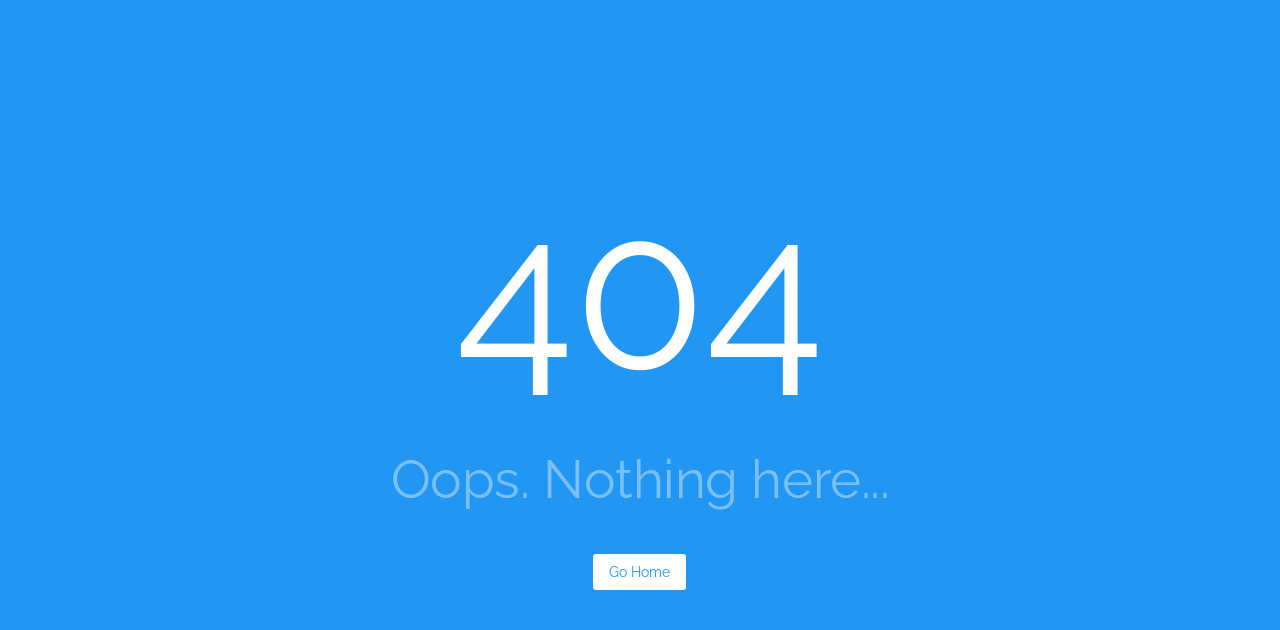

--- FILE ---
content_type: text/html; charset=utf-8
request_url: https://unvus.com/portfolio_category/graphic-design/
body_size: 831
content:
<!DOCTYPE html><html lang=en-US dir=ltr><head><script>window.__INITIAL_STATE__={};document.currentScript.remove()</script> <title>Unvus Homepage</title><meta charset=utf-8><meta name=description content="A Unvus Homepage"><meta name=format-detection content="telephone=no"><meta name=msapplication-tap-highlight content=no><meta name=viewport content="user-scalable=no,initial-scale=1,maximum-scale=1,minimum-scale=1,width=device-width"><link rel=icon type=image/ico href=/static/images/logo_128x128.png><link href=/static/css/style.css rel=stylesheet><script type=module crossorigin src=/assets/index-GhGZJ512.js></script><link rel=stylesheet crossorigin href=/assets/index-CuITuo2h.css> <link rel="preload" href="/assets/KFOkCnqEu92Fr1MmgVxIIzQ-C5u4Lasg.woff" as="font" type="font/woff" crossorigin><link rel="preload" href="/assets/KFOlCnqEu92Fr1MmSU5fBBc--CDXAfhRl.woff" as="font" type="font/woff" crossorigin><link rel="preload" href="/assets/KFOmCnqEu92Fr1Mu4mxM-CEBEUyyq.woff" as="font" type="font/woff" crossorigin><link rel="preload" href="/assets/KFOlCnqEu92Fr1MmEU9fBBc--j0ba7u44.woff" as="font" type="font/woff" crossorigin><link rel="preload" href="/assets/KFOlCnqEu92Fr1MmWUlfBBc--7z0HfM8a.woff" as="font" type="font/woff" crossorigin><link rel="preload" href="/assets/KFOlCnqEu92Fr1MmYUtfBBc--Yv75Cvt_.woff" as="font" type="font/woff" crossorigin><link rel="preload" href="/assets/flUhRq6tzZclQEJ-Vdg-IuiaDsNcIhQ8tQ-D-x-0Q06.woff2" as="font" type="font/woff2" crossorigin><link rel="preload" href="/assets/flUhRq6tzZclQEJ-Vdg-IuiaDsNa-Dr0goTwe.woff" as="font" type="font/woff" crossorigin><link rel="modulepreload" href="/assets/ErrorNotFound-BLjylSly.js" crossorigin></head><body class="desktop no-touch body--light" data-server-rendered> <div id=q-app><div class="fullscreen bg-blue text-white text-center q-pa-md flex flex-center"><div><div style="font-size:30vh;"> 404 </div><div class="text-h2" style="opacity:.4;"> Oops. Nothing here... </div><a class="q-btn q-btn-item non-selectable no-outline q-btn--unelevated q-btn--rectangle bg-white text-blue q-btn--actionable q-focusable q-hoverable q-btn--no-uppercase q-mt-xl" style="" tabindex="0" href="/"><span class="q-focus-helper"></span><span class="q-btn__content text-center col items-center q-anchor--skip justify-center row"><span class="block">Go Home</span></span></a></div></div></div></body></html>

--- FILE ---
content_type: text/css; charset=UTF-8
request_url: https://unvus.com/static/css/style.css
body_size: -99
content:
@charset "utf-8";

@import url('reset.css');
@import url('font.css');
@import url('common.css');


--- FILE ---
content_type: text/css; charset=UTF-8
request_url: https://unvus.com/static/css/reset.css
body_size: 601
content:
* {
    margin: 0;
    padding: 0;
    font: 14px 'Raleway', 'Pretendard', sans-serif;
    color: inherit;
    line-height: 1.5;
}

*,
:after,
:before {
    box-sizing: border-box;
}

:root {
    -webkit-tap-highlight-color: transparent;
    -webkit-text-size-adjust: 100%;
    text-size-adjust: 100%;
    cursor: default;
    line-height: 1.5;
    overflow-wrap: break-word;
    word-break: break-word;
    tab-size: 4
}

html,
body {
    height: 100%;
}

img,
picture,
video,
canvas,
svg {
    display: block;
    max-width: 100%;
}

button {
    background: none;
    border: 0;
    cursor: pointer;
}

a {
    text-decoration: none
}

table {
    border-collapse: collapse;
    border-spacing: 0
}

ol,
ul,
li {
    margin: 0;
    padding: 0;
    list-style: none;
}

h1,
h2,
h3,
h4 {
    text-wrap: balance;
}



--- FILE ---
content_type: text/css; charset=UTF-8
request_url: https://unvus.com/static/css/font.css
body_size: 50
content:
@charset "utf-8";

@font-face {
	font-family: 'Pretendard';
	font-weight: 700;
	font-display: swap;
	src:url('../font/Pretendard-Bold.eot');
	src:url('../font/Pretendard-Bold.eot?#iefix') format("embedded-opentype"),
		url('../font/Pretendard-Bold.woff2') format('woff2'),
		url('../font/Pretendard-Bold.woff') format('woff');
}

@font-face {
	font-family: 'Pretendard';
	font-weight: 600;
	font-display: swap;
	src:url('../font/Pretendard-SemiBold.eot');
	src:url('../font/Pretendard-SemiBold.eot?#iefix') format("embedded-opentype"),
		url('../font/Pretendard-SemiBold.woff2') format('woff2'),
		url('../font/Pretendard-SemiBold.woff') format('woff');
}

@font-face {
    font-family: 'Pretendard';
    font-weight: 500;
    font-display: swap;
    src:url('../font/Pretendard-Medium.eot');
    src:url('../font/Pretendard-Medium.eot?#iefix') format("embedded-opentype"),
        url('../font/Pretendard-Medium.woff2') format('woff2'),
        url('../font/Pretendard-Medium.woff') format('woff');
}

@font-face {
	font-family: 'Pretendard';
	font-weight: 400;
	font-display: swap;
	src:url('../font/Pretendard-Regular.eot');
	src:url('../font/Pretendard-Regular.eot?#iefix') format("embedded-opentype"),
		url('../font/Pretendard-Regular.woff2') format('woff2'),
		url('../font/Pretendard-Regular.woff') format('woff');
}

@font-face {
	font-family: 'Raleway';
	font-weight: 700;
	font-display: swap;
	src: url('../font/Raleway-Bold.ttf');
}

@font-face {
	font-family: 'Raleway';
	font-weight: 600;
	font-display: swap;
	src: url('../font/Raleway-SemiBold.ttf');
}

@font-face {
	font-family: 'Raleway';
	font-weight: 500;
	font-display: swap;
	src: url('../font/Raleway-Medium.ttf');
}

@font-face {
	font-family: 'Raleway';
	font-weight: 400;
	font-display: swap;
	src: url('../font/Raleway-Regular.ttf');
}

--- FILE ---
content_type: text/css; charset=UTF-8
request_url: https://unvus.com/static/css/common.css
body_size: 1212
content:
.icon {
    position: relative;
}

.icon::before {
    content: '';
    width: 16px;
    height: 16px;
    position: absolute;
    top: 0;
    left: 0;
    background-color: rgba(0, 0, 0, 0.3);
}

.icon.facebook::before {
    mask: url(../images/facebook.svg) no-repeat 50% 50%;
    -webkit-mask: url(../images/facebook.svg) no-repeat 50% 50%;
}
.icon.twitter::before {
    mask: url(../images/twitter.svg) no-repeat 50% 50%;
    -webkit-mask: url(../images/twitter.svg) no-repeat 50% 50%;
}
.icon.instar::before {
    mask: url(../images/instar.svg) no-repeat 50% 50%;
    -webkit-mask: url(../images/instar.svg) no-repeat 50% 50%;
}

.icon.arrow::before {
  mask: url(../images/arrow.svg) no-repeat 50% 50%;
  -webkit-mask: url(../images/arrow.svg) no-repeat 50% 50%;
  width: 40px;
  height: 25px;
  background-color: #fff;
}


/* index.html */
.section1 {
    height: 100vh;
    width: 100%;
    position: relative;
    text-align: center;
    display: flex;
    flex-direction: column;
    align-items: center;
    justify-content: center;
}

.section1 .video_wrap {
    position: absolute;
    top: 0;
    left: 0;
    width: 100%;
    height: 100%;
    z-index: -1;
    opacity: 0.7;
}

.section1 .video_wrap .video_item {
    height: 100%;
    width: 100%;
    object-fit: cover;
}

.section1 .video_title {
    font-size: 75px;
    line-height: 90px;
}

.section1 .opacity_box {
    color: #fff;
    padding: 3px 15px;
    background-color: rgba(5, 70, 128, 0.4);
    margin-bottom: 14px;
}

.section1 .video_content, .section1 .video_content .bold {
    font-size: 30px;
    line-height: 36px;
}

.bold {
    font-weight: 600;
}


.bg-img-home {
    background: url(../images/mobile_app_bkgd.jpg);
    background-attachment: fixed;
}


/* bottom */
#bottom {
    padding: 100px 40px;
    background: url(../images/bkgd_cityblue.jpg);
    background-repeat: no-repeat;
    background-size: cover;
    display: flex;
    flex-direction: column;
    text-align: center;
    align-items: center;
    justify-content: center;
    color: #fff;
}

/* footer */
#footer {
    border-top: 1px solid #ddd;
}


.work_header {
    background: url(../images/mobile_app_bkgd.jpg);
    background-attachment: fixed;
    z-index: -1;
}


h3.underline::before {
    content: '';
    width: 20%;
    height: 1px;
    background-color: #ddd;
    position: absolute;
    bottom: 0;
    left: 50%;
    transform: translateX(-50%);
}

blockquote {
    background-color: #f6f6f6;
    color: #4c4c4c;
    padding: 15px;
    position: relative;
    margin: 0 40px;
}

blockquote::before {
    content: '';
    width: 4px;
    height: 100%;
    background-color: var(--q-primary);
    position: absolute;
    left: 0;
    top: 0;
}

blockquote p {
    text-align: center;
    font-style: italic;
}


/* list */
.list {
    padding-left: 40px;
}
.list li {
    position: relative;
    line-height: 1.9;
}

.list > li::before {
    content: '';
    width: 3px;
    height: 3px;
    border-radius: 50%;
    background-color: #000;
    position: absolute;
    top: 12px;
    left: -10px;
}

.list >li .sub_list {
    padding-left: 40px;
}

.list>li .sub_list>li::before {
    content: '';
    width: 5px;
    height: 5px;
    border: 1px solid #000;
    border-radius: 50%;
    position: absolute;
    top: 10px;
    left: -15px;
}


.box_section {
    background:url(../images/background_1.jpg) no-repeat right;
    background-size: cover;
    height: 488px;
    padding: 40px 10%;
    display: flex;
    align-items: center;
}

.box_section .box_txt {
    color:#fff;
    background-color: rgba(255, 255, 255, 0.3);
    padding: 30px;
    max-width: 508px;
    max-height: 230px;
    display: flex;
    align-items: center;
    justify-content: center;
}

.box_section .box_txt span {
    font-size: 34px;
    line-height: 1.5;
    text-align: center;
}

/* work */
.my-card .work_img {
    width: 100%;
    height: 180px;
    overflow: hidden;
    position: relative;
}

.my-card .work_img img {
    transition: all 0.5s;
    transform: scale(1.5) translate(0, 15%);
}

.my-card a:hover .work_img img {
    transform: unset;
}

.mih-80 {
    min-height: 80px;
}
.flex_box.wrap {
    flex-wrap: wrap;
}

.my-card a .work_img::before {
    content: '';
    width: 100%;
    height: 100%;
    position: absolute;
    top: 0;
    left: 0;
    transition: all 0.5s;
}

.my-card a:hover .my-card::before {
    background-color: rgba(0, 0, 0, 0.3);
}


h4.tit {
    width: 110px;
  font-size: 14px;
  line-height: 1.5;
}

.detail_list > li {
    padding-bottom: 10px;
    margin-bottom: 10px;
    position: relative;
}

.detail_list>li::before {
    content: '';
    width: 100%;
    height: 1px;
    background-color: #ddd;
    position: absolute;
    bottom: 0;
}

/* top btn */
#top {
  position: fixed;
  bottom: 0;
  right: 30px;
  padding: 10px;
  background-color: #3a3a3a;
  color: #fff;
  cursor: pointer;
  z-index: 999;
  border-radius: 5px 5px 0 0;
  width: 60px;
  height: 40px;
}

.q-carousel.slide {
  height: 500px;
  margin-bottom: 30px;
}
.bold.q-btn--outline * {
    font-weight: bold;
}
.border-2.q-btn--outline:before {
    border-width: 2px;
}

.w-300px {
    width: 300px;
}

.h-300px {
    height: 300px;
}

.h-640px {
    height: 640px;
}

.q-btn.home_btn {
    background: rgba(255,255,255,0.7) !important;
}

.font-pretendard {
  font-family: 'Pretendard', sans-serif;
}

@media screen and (max-width: 600px) {
    .h-sm-220px {
        height: 220px;
    }
}


--- FILE ---
content_type: application/javascript; charset=UTF-8
request_url: https://unvus.com/assets/QBtn-CwxfjJIH.js
body_size: 6177
content:
import{c as o,h as v,g as Q,X as de,E as D,p as fe,x as ve,u as ae,v as ge,r as U,o as me,y as he,s as P,T as be,f as ye,t as ke}from"./index-GhGZJ512.js";import{c as F,h as pe,e as z,b as xe}from"./render-Dy218UCF.js";const V={xs:18,sm:24,md:32,lg:38,xl:46},re={size:String};function ie(e,t=V){return o(()=>e.size!==void 0?{fontSize:e.size in t?`${t[e.size]}px`:e.size}:null)}const H="0 0 24 24",W=e=>e,I=e=>`ionicons ${e}`,ue={"mdi-":e=>`mdi ${e}`,"icon-":W,"bt-":e=>`bt ${e}`,"eva-":e=>`eva ${e}`,"ion-md":I,"ion-ios":I,"ion-logo":I,"iconfont ":W,"ti-":e=>`themify-icon ${e}`,"bi-":e=>`bootstrap-icons ${e}`},le={o_:"-outlined",r_:"-round",s_:"-sharp"},se={sym_o_:"-outlined",sym_r_:"-rounded",sym_s_:"-sharp"},qe=new RegExp("^("+Object.keys(ue).join("|")+")"),Ee=new RegExp("^("+Object.keys(le).join("|")+")"),X=new RegExp("^("+Object.keys(se).join("|")+")"),$e=/^[Mm]\s?[-+]?\.?\d/,Se=/^img:/,we=/^svguse:/,Re=/^ion-/,Ce=/^(fa-(sharp|solid|regular|light|brands|duotone|thin)|[lf]a[srlbdk]?) /,Y=F({name:"QIcon",props:{...re,tag:{type:String,default:"i"},name:String,color:String,left:Boolean,right:Boolean},setup(e,{slots:t}){const{proxy:{$q:a}}=Q(),n=ie(e),l=o(()=>"q-icon"+(e.left===!0?" on-left":"")+(e.right===!0?" on-right":"")+(e.color!==void 0?` text-${e.color}`:"")),f=o(()=>{let c,r=e.name;if(r==="none"||!r)return{none:!0};if(a.iconMapFn!==null){const s=a.iconMapFn(r);if(s!==void 0)if(s.icon!==void 0){if(r=s.icon,r==="none"||!r)return{none:!0}}else return{cls:s.cls,content:s.content!==void 0?s.content:" "}}if($e.test(r)===!0){const[s,y=H]=r.split("|");return{svg:!0,viewBox:y,nodes:s.split("&&").map(u=>{const[k,h,p]=u.split("@@");return v("path",{style:h,d:k,transform:p})})}}if(Se.test(r)===!0)return{img:!0,src:r.substring(4)};if(we.test(r)===!0){const[s,y=H]=r.split("|");return{svguse:!0,src:s.substring(7),viewBox:y}}let q=" ";const b=r.match(qe);if(b!==null)c=ue[b[1]](r);else if(Ce.test(r)===!0)c=r;else if(Re.test(r)===!0)c=`ionicons ion-${a.platform.is.ios===!0?"ios":"md"}${r.substring(3)}`;else if(X.test(r)===!0){c="notranslate material-symbols";const s=r.match(X);s!==null&&(r=r.substring(6),c+=se[s[1]]),q=r}else{c="notranslate material-icons";const s=r.match(Ee);s!==null&&(r=r.substring(2),c+=le[s[1]]),q=r}return{cls:c,content:q}});return()=>{const c={class:l.value,style:n.value,"aria-hidden":"true",role:"presentation"};return f.value.none===!0?v(e.tag,c,pe(t.default)):f.value.img===!0?v(e.tag,c,z(t.default,[v("img",{src:f.value.src})])):f.value.svg===!0?v(e.tag,c,z(t.default,[v("svg",{viewBox:f.value.viewBox||"0 0 24 24"},f.value.nodes)])):f.value.svguse===!0?v(e.tag,c,z(t.default,[v("svg",{viewBox:f.value.viewBox},[v("use",{"xlink:href":f.value.src})])])):(f.value.cls!==void 0&&(c.class+=" "+f.value.cls),v(e.tag,c,z(t.default,[f.value.content])))}}}),Le={size:{type:[Number,String],default:"1em"},color:String};function Be(e){return{cSize:o(()=>e.size in V?`${V[e.size]}px`:e.size),classes:o(()=>"q-spinner"+(e.color?` text-${e.color}`:""))}}const _e=F({name:"QSpinner",props:{...Le,thickness:{type:Number,default:5}},setup(e){const{cSize:t,classes:a}=Be(e);return()=>v("svg",{class:a.value+" q-spinner-mat",width:t.value,height:t.value,viewBox:"25 25 50 50"},[v("circle",{class:"path",cx:"50",cy:"50",r:"20",fill:"none",stroke:"currentColor","stroke-width":e.thickness,"stroke-miterlimit":"10"})])}});function Pe(e,t){const a=e.style;for(const n in t)a[n]=t[n]}function Ze(e){if(e==null)return;if(typeof e=="string")try{return document.querySelector(e)||void 0}catch{return}const t=de(e);if(t)return t.$el||t}function Te(e,t=250){let a=!1,n;return function(){return a===!1&&(a=!0,setTimeout(()=>{a=!1},t),n=e.apply(this,arguments)),n}}function G(e,t,a,n){a.modifiers.stop===!0&&ae(e);const l=a.modifiers.color;let f=a.modifiers.center;f=f===!0||n===!0;const c=document.createElement("span"),r=document.createElement("span"),q=ge(e),{left:b,top:s,width:y,height:u}=t.getBoundingClientRect(),k=Math.sqrt(y*y+u*u),h=k/2,p=`${(y-k)/2}px`,d=f?p:`${q.left-b-h}px`,x=`${(u-k)/2}px`,_=f?x:`${q.top-s-h}px`;r.className="q-ripple__inner",Pe(r,{height:`${k}px`,width:`${k}px`,transform:`translate3d(${d},${_},0) scale3d(.2,.2,1)`,opacity:0}),c.className=`q-ripple${l?" text-"+l:""}`,c.setAttribute("dir","ltr"),c.appendChild(r),t.appendChild(c);const L=()=>{c.remove(),clearTimeout(B)};a.abort.push(L);let B=setTimeout(()=>{r.classList.add("q-ripple__inner--enter"),r.style.transform=`translate3d(${p},${x},0) scale3d(1,1,1)`,r.style.opacity=.2,B=setTimeout(()=>{r.classList.remove("q-ripple__inner--enter"),r.classList.add("q-ripple__inner--leave"),r.style.opacity=0,B=setTimeout(()=>{c.remove(),a.abort.splice(a.abort.indexOf(L),1)},275)},250)},50)}function J(e,{modifiers:t,value:a,arg:n}){const l=Object.assign({},e.cfg.ripple,t,a);e.modifiers={early:l.early===!0,stop:l.stop===!0,center:l.center===!0,color:l.color||n,keyCodes:[].concat(l.keyCodes||13)}}const Ae=xe({name:"ripple",beforeMount(e,t){const a=t.instance.$.appContext.config.globalProperties.$q.config||{};if(a.ripple===!1)return;const n={cfg:a,enabled:t.value!==!1,modifiers:{},abort:[],start(l){n.enabled===!0&&l.qSkipRipple!==!0&&l.type===(n.modifiers.early===!0?"pointerdown":"click")&&G(l,e,n,l.qKeyEvent===!0)},keystart:Te(l=>{n.enabled===!0&&l.qSkipRipple!==!0&&D(l,n.modifiers.keyCodes)===!0&&l.type===`key${n.modifiers.early===!0?"down":"up"}`&&G(l,e,n,!0)},300)};J(n,t),e.__qripple=n,fe(n,"main",[[e,"pointerdown","start","passive"],[e,"click","start","passive"],[e,"keydown","keystart","passive"],[e,"keyup","keystart","passive"]])},updated(e,t){if(t.oldValue!==t.value){const a=e.__qripple;a!==void 0&&(a.enabled=t.value!==!1,a.enabled===!0&&Object(t.value)===t.value&&J(a,t))}},beforeUnmount(e){const t=e.__qripple;t!==void 0&&(t.abort.forEach(a=>{a()}),ve(t,"main"),delete e._qripple)}}),oe={left:"start",center:"center",right:"end",between:"between",around:"around",evenly:"evenly",stretch:"stretch"},Oe=Object.keys(oe),Me={align:{type:String,validator:e=>Oe.includes(e)}};function je(e){return o(()=>{const t=e.align===void 0?e.vertical===!0?"stretch":"left":e.align;return`${e.vertical===!0?"items":"justify"}-${oe[t]}`})}function ce(e,t){typeof t.type=="symbol"?Array.isArray(t.children)===!0&&t.children.forEach(a=>{ce(e,a)}):e.add(t)}function et(e){const t=new Set;return e.forEach(a=>{ce(t,a)}),Array.from(t)}function ze(e){return e.appContext.config.globalProperties.$router!==void 0}function tt(e){return e.isUnmounted===!0||e.isDeactivated===!0}function Z(e){return e?e.aliasOf?e.aliasOf.path:e.path:""}function ee(e,t){return(e.aliasOf||e)===(t.aliasOf||t)}function Ne(e,t){for(const a in t){const n=t[a],l=e[a];if(typeof n=="string"){if(n!==l)return!1}else if(Array.isArray(l)===!1||l.length!==n.length||n.some((f,c)=>f!==l[c]))return!1}return!0}function te(e,t){return Array.isArray(t)===!0?e.length===t.length&&e.every((a,n)=>a===t[n]):e.length===1&&e[0]===t}function Ke(e,t){return Array.isArray(e)===!0?te(e,t):Array.isArray(t)===!0?te(t,e):e===t}function Ie(e,t){if(Object.keys(e).length!==Object.keys(t).length)return!1;for(const a in e)if(Ke(e[a],t[a])===!1)return!1;return!0}const De={to:[String,Object],replace:Boolean,exact:Boolean,activeClass:{type:String,default:"q-router-link--active"},exactActiveClass:{type:String,default:"q-router-link--exact-active"},href:String,target:String,disable:Boolean};function Ve({fallbackTag:e,useDisableForRouterLinkProps:t=!0}={}){const a=Q(),{props:n,proxy:l,emit:f}=a,c=ze(a),r=o(()=>n.disable!==!0&&n.href!==void 0),q=t===!0?o(()=>c===!0&&n.disable!==!0&&r.value!==!0&&n.to!==void 0&&n.to!==null&&n.to!==""):o(()=>c===!0&&r.value!==!0&&n.to!==void 0&&n.to!==null&&n.to!==""),b=o(()=>q.value===!0?_(n.to):null),s=o(()=>b.value!==null),y=o(()=>r.value===!0||s.value===!0),u=o(()=>n.type==="a"||y.value===!0?"a":n.tag||e||"div"),k=o(()=>r.value===!0?{href:n.href,target:n.target}:s.value===!0?{href:b.value.href,target:n.target}:{}),h=o(()=>{if(s.value===!1)return-1;const{matched:g}=b.value,{length:E}=g,S=g[E-1];if(S===void 0)return-1;const R=l.$route.matched;if(R.length===0)return-1;const C=R.findIndex(ee.bind(null,S));if(C!==-1)return C;const N=Z(g[E-2]);return E>1&&Z(S)===N&&R[R.length-1].path!==N?R.findIndex(ee.bind(null,g[E-2])):C}),p=o(()=>s.value===!0&&h.value!==-1&&Ne(l.$route.params,b.value.params)),d=o(()=>p.value===!0&&h.value===l.$route.matched.length-1&&Ie(l.$route.params,b.value.params)),x=o(()=>s.value===!0?d.value===!0?` ${n.exactActiveClass} ${n.activeClass}`:n.exact===!0?"":p.value===!0?` ${n.activeClass}`:"":"");function _(g){try{return l.$router.resolve(g)}catch{}return null}function L(g,{returnRouterError:E,to:S=n.to,replace:R=n.replace}={}){if(n.disable===!0)return g.preventDefault(),Promise.resolve(!1);if(g.metaKey||g.altKey||g.ctrlKey||g.shiftKey||g.button!==void 0&&g.button!==0||n.target==="_blank")return Promise.resolve(!1);g.preventDefault();const C=l.$router[R===!0?"replace":"push"](S);return E===!0?C:C.then(()=>{}).catch(()=>{})}function B(g){if(s.value===!0){const E=S=>L(g,S);f("click",g,E),g.defaultPrevented!==!0&&E()}else f("click",g)}return{hasRouterLink:s,hasHrefLink:r,hasLink:y,linkTag:u,resolvedLink:b,linkIsActive:p,linkIsExactActive:d,linkClass:x,linkAttrs:k,getLink:_,navigateToRouterLink:L,navigateOnClick:B}}const ne={none:0,xs:4,sm:8,md:16,lg:24,xl:32},Qe={xs:8,sm:10,md:14,lg:20,xl:24},Fe=["button","submit","reset"],Ue=/[^\s]\/[^\s]/,He=["flat","outline","push","unelevated"],We=(e,t)=>e.flat===!0?"flat":e.outline===!0?"outline":e.push===!0?"push":e.unelevated===!0?"unelevated":t,Xe={...re,...De,type:{type:String,default:"button"},label:[Number,String],icon:String,iconRight:String,...He.reduce((e,t)=>(e[t]=Boolean)&&e,{}),square:Boolean,round:Boolean,rounded:Boolean,glossy:Boolean,size:String,fab:Boolean,fabMini:Boolean,padding:String,color:String,textColor:String,noCaps:Boolean,noWrap:Boolean,dense:Boolean,tabindex:[Number,String],ripple:{type:[Boolean,Object],default:!0},align:{...Me.align,default:"center"},stack:Boolean,stretch:Boolean,loading:{type:Boolean,default:null},disable:Boolean};function Ye(e){const t=ie(e,Qe),a=je(e),{hasRouterLink:n,hasLink:l,linkTag:f,linkAttrs:c,navigateOnClick:r}=Ve({fallbackTag:"button"}),q=o(()=>{const d=e.fab===!1&&e.fabMini===!1?t.value:{};return e.padding!==void 0?Object.assign({},d,{padding:e.padding.split(/\s+/).map(x=>x in ne?ne[x]+"px":x).join(" "),minWidth:"0",minHeight:"0"}):d}),b=o(()=>e.rounded===!0||e.fab===!0||e.fabMini===!0),s=o(()=>e.disable!==!0&&e.loading!==!0),y=o(()=>s.value===!0?e.tabindex||0:-1),u=o(()=>We(e,"standard")),k=o(()=>{const d={tabindex:y.value};return l.value===!0?Object.assign(d,c.value):Fe.includes(e.type)===!0&&(d.type=e.type),f.value==="a"?(e.disable===!0?d["aria-disabled"]="true":d.href===void 0&&(d.role="button"),n.value!==!0&&Ue.test(e.type)===!0&&(d.type=e.type)):e.disable===!0&&(d.disabled="",d["aria-disabled"]="true"),e.loading===!0&&e.percentage!==void 0&&Object.assign(d,{role:"progressbar","aria-valuemin":0,"aria-valuemax":100,"aria-valuenow":e.percentage}),d}),h=o(()=>{let d;e.color!==void 0?e.flat===!0||e.outline===!0?d=`text-${e.textColor||e.color}`:d=`bg-${e.color} text-${e.textColor||"white"}`:e.textColor&&(d=`text-${e.textColor}`);const x=e.round===!0?"round":`rectangle${b.value===!0?" q-btn--rounded":e.square===!0?" q-btn--square":""}`;return`q-btn--${u.value} q-btn--${x}`+(d!==void 0?" "+d:"")+(s.value===!0?" q-btn--actionable q-focusable q-hoverable":e.disable===!0?" disabled":"")+(e.fab===!0?" q-btn--fab":e.fabMini===!0?" q-btn--fab-mini":"")+(e.noCaps===!0?" q-btn--no-uppercase":"")+(e.dense===!0?" q-btn--dense":"")+(e.stretch===!0?" no-border-radius self-stretch":"")+(e.glossy===!0?" glossy":"")+(e.square?" q-btn--square":"")}),p=o(()=>a.value+(e.stack===!0?" column":" row")+(e.noWrap===!0?" no-wrap text-no-wrap":"")+(e.loading===!0?" q-btn__content--hidden":""));return{classes:h,style:q,innerClasses:p,attributes:k,hasLink:l,linkTag:f,navigateOnClick:r,isActionable:s}}const{passiveCapture:$}=ye;let T=null,A=null,O=null;const nt=F({name:"QBtn",props:{...Xe,percentage:Number,darkPercentage:Boolean,onTouchstart:[Function,Array]},emits:["click","keydown","mousedown","keyup"],setup(e,{slots:t,emit:a}){const{proxy:n}=Q(),{classes:l,style:f,innerClasses:c,attributes:r,hasLink:q,linkTag:b,navigateOnClick:s,isActionable:y}=Ye(e),u=U(null),k=U(null);let h=null,p,d=null;const x=o(()=>e.label!==void 0&&e.label!==null&&e.label!==""),_=o(()=>e.disable===!0||e.ripple===!1?!1:{keyCodes:q.value===!0?[13,32]:[13],...e.ripple===!0?{}:e.ripple}),L=o(()=>({center:e.round})),B=o(()=>{const i=Math.max(0,Math.min(100,e.percentage));return i>0?{transition:"transform 0.6s",transform:`translateX(${i-100}%)`}:{}}),g=o(()=>{if(e.loading===!0)return{onMousedown:j,onTouchstart:j,onClick:j,onKeydown:j,onKeyup:j};if(y.value===!0){const i={onClick:S,onKeydown:R,onMousedown:N};if(n.$q.platform.has.touch===!0){const m=e.onTouchstart!==void 0?"":"Passive";i[`onTouchstart${m}`]=C}return i}return{onClick:P}}),E=o(()=>({ref:u,class:"q-btn q-btn-item non-selectable no-outline "+l.value,style:f.value,...r.value,...g.value}));function S(i){if(u.value!==null){if(i!==void 0){if(i.defaultPrevented===!0)return;const m=document.activeElement;if(e.type==="submit"&&m!==document.body&&u.value.contains(m)===!1&&m.contains(u.value)===!1){u.value.focus();const K=()=>{document.removeEventListener("keydown",P,!0),document.removeEventListener("keyup",K,$),u.value!==null&&u.value.removeEventListener("blur",K,$)};document.addEventListener("keydown",P,!0),document.addEventListener("keyup",K,$),u.value.addEventListener("blur",K,$)}}s(i)}}function R(i){u.value!==null&&(a("keydown",i),D(i,[13,32])===!0&&A!==u.value&&(A!==null&&M(),i.defaultPrevented!==!0&&(u.value.focus(),A=u.value,u.value.classList.add("q-btn--active"),document.addEventListener("keyup",w,!0),u.value.addEventListener("blur",w,$)),P(i)))}function C(i){u.value!==null&&(a("touchstart",i),i.defaultPrevented!==!0&&(T!==u.value&&(T!==null&&M(),T=u.value,h=i.target,h.addEventListener("touchcancel",w,$),h.addEventListener("touchend",w,$)),p=!0,d!==null&&clearTimeout(d),d=setTimeout(()=>{d=null,p=!1},200)))}function N(i){u.value!==null&&(i.qSkipRipple=p===!0,a("mousedown",i),i.defaultPrevented!==!0&&O!==u.value&&(O!==null&&M(),O=u.value,u.value.classList.add("q-btn--active"),document.addEventListener("mouseup",w,$)))}function w(i){if(u.value!==null&&!(i!==void 0&&i.type==="blur"&&document.activeElement===u.value)){if(i!==void 0&&i.type==="keyup"){if(A===u.value&&D(i,[13,32])===!0){const m=new MouseEvent("click",i);m.qKeyEvent=!0,i.defaultPrevented===!0&&ke(m),i.cancelBubble===!0&&ae(m),u.value.dispatchEvent(m),P(i),i.qKeyEvent=!0}a("keyup",i)}M()}}function M(i){const m=k.value;i!==!0&&(T===u.value||O===u.value)&&m!==null&&m!==document.activeElement&&(m.setAttribute("tabindex",-1),m.focus()),T===u.value&&(h!==null&&(h.removeEventListener("touchcancel",w,$),h.removeEventListener("touchend",w,$)),T=h=null),O===u.value&&(document.removeEventListener("mouseup",w,$),O=null),A===u.value&&(document.removeEventListener("keyup",w,!0),u.value!==null&&u.value.removeEventListener("blur",w,$),A=null),u.value!==null&&u.value.classList.remove("q-btn--active")}function j(i){P(i),i.qSkipRipple=!0}return me(()=>{M(!0)}),Object.assign(n,{click:S}),()=>{let i=[];e.icon!==void 0&&i.push(v(Y,{name:e.icon,left:e.stack!==!0&&x.value===!0,role:"img","aria-hidden":"true"})),x.value===!0&&i.push(v("span",{class:"block"},[e.label])),i=z(t.default,i),e.iconRight!==void 0&&e.round===!1&&i.push(v(Y,{name:e.iconRight,right:e.stack!==!0&&x.value===!0,role:"img","aria-hidden":"true"}));const m=[v("span",{class:"q-focus-helper",ref:k})];return e.loading===!0&&e.percentage!==void 0&&m.push(v("span",{class:"q-btn__progress absolute-full overflow-hidden"+(e.darkPercentage===!0?" q-btn__progress--dark":"")},[v("span",{class:"q-btn__progress-indicator fit block",style:B.value})])),m.push(v("span",{class:"q-btn__content text-center col items-center q-anchor--skip "+c.value},i)),e.loading!==null&&m.push(v(be,{name:"q-transition--fade"},()=>e.loading===!0?[v("span",{key:"loading",class:"absolute-full flex flex-center"},t.loading!==void 0?t.loading():[v(_e)])]:null)),he(v(b.value,E.value,m),[[Ae,_.value,void 0,L.value]])}}});export{_e as Q,Ae as R,Ve as a,tt as b,Pe as c,Y as d,nt as e,re as f,Ze as g,ie as h,et as i,De as u,ze as v};


--- FILE ---
content_type: application/javascript; charset=UTF-8
request_url: https://unvus.com/assets/ErrorNotFound-BLjylSly.js
body_size: 417
content:
import{e as t}from"./QBtn-CwxfjJIH.js";import{K as o,O as r,Z as e,P as s,N as n,a0 as a}from"./index-GhGZJ512.js";import"./render-Dy218UCF.js";const c={class:"fullscreen bg-blue text-white text-center q-pa-md flex flex-center"},l=e("div",{style:{"font-size":"30vh"}}," 404 ",-1),i=e("div",{class:"text-h2",style:{opacity:".4"}}," Oops. Nothing here... ",-1),_=o({name:"ErrorNotFound",__name:"ErrorNotFound",setup(d){return(p,u)=>(n(),r("div",c,[e("div",null,[l,i,s(t,{class:"q-mt-xl",color:"white","text-color":"blue",unelevated:"",to:"/",label:"Go Home","no-caps":""})])]))}}),x=a(_,[["__file","ErrorNotFound.vue"]]);export{x as default};


--- FILE ---
content_type: application/javascript; charset=UTF-8
request_url: https://unvus.com/assets/index-GhGZJ512.js
body_size: 47149
content:
function __vite__mapDeps(indexes) {
  if (!__vite__mapDeps.viteFileDeps) {
    __vite__mapDeps.viteFileDeps = ["assets/Layout-6F-ngZxf.js","assets/QBtn-CwxfjJIH.js","assets/render-Dy218UCF.js","assets/QAvatar-CtY5cqM8.js","assets/QSeparator-r74rayBR.js","assets/use-dark-1IUZSyub.js","assets/selection-BfleFNv2.js","assets/constant-DB6kpfiq.js","assets/Layout-Bj-kizgb.css","assets/Home-DSvSaFMr.js","assets/WorkItemList-BL9D0_-O.js","assets/QCard-DwvbYEm9.js","assets/BottomBar-BRZFhhSz.js","assets/Footer-BphqruQ1.js","assets/AboutUs-C62D3fbz.js","assets/Header-nCxKp7ii.js","assets/Services-Bgn6rZfc.js","assets/use-panel-Db-J9ltT.js","assets/OurWork-ibTmtyAD.js","assets/ContactUs-zUYmUzMU.js","assets/WorkItem-BxGREDYG.js","assets/ErrorNotFound-BLjylSly.js"]
  }
  return indexes.map((i) => __vite__mapDeps.viteFileDeps[i])
}
const il=function(){const t=typeof document<"u"&&document.createElement("link").relList;return t&&t.supports&&t.supports("modulepreload")?"modulepreload":"preload"}(),ll=function(e){return"/"+e},vs={},Ge=function(t,n,r){let s=Promise.resolve();if(n&&n.length>0){const o=document.getElementsByTagName("link"),i=document.querySelector("meta[property=csp-nonce]"),c=i?.nonce||i?.getAttribute("nonce");s=Promise.all(n.map(l=>{if(l=ll(l),l in vs)return;vs[l]=!0;const f=l.endsWith(".css"),u=f?'[rel="stylesheet"]':"";if(!!r)for(let _=o.length-1;_>=0;_--){const E=o[_];if(E.href===l&&(!f||E.rel==="stylesheet"))return}else if(document.querySelector(`link[href="${l}"]${u}`))return;const h=document.createElement("link");if(h.rel=f?"stylesheet":il,f||(h.as="script",h.crossOrigin=""),h.href=l,c&&h.setAttribute("nonce",c),document.head.appendChild(h),f)return new Promise((_,E)=>{h.addEventListener("load",_),h.addEventListener("error",()=>E(new Error(`Unable to preload CSS for ${l}`)))})}))}return s.then(()=>t()).catch(o=>{const i=new Event("vite:preloadError",{cancelable:!0});if(i.payload=o,window.dispatchEvent(i),!i.defaultPrevented)throw o})};/**
* @vue/shared v3.4.21
* (c) 2018-present Yuxi (Evan) You and Vue contributors
* @license MIT
**/function Kr(e,t){const n=new Set(e.split(","));return t?r=>n.has(r.toLowerCase()):r=>n.has(r)}const ie={},kt=[],ke=()=>{},cl=()=>!1,pn=e=>e.charCodeAt(0)===111&&e.charCodeAt(1)===110&&(e.charCodeAt(2)>122||e.charCodeAt(2)<97),Wr=e=>e.startsWith("onUpdate:"),he=Object.assign,zr=(e,t)=>{const n=e.indexOf(t);n>-1&&e.splice(n,1)},al=Object.prototype.hasOwnProperty,te=(e,t)=>al.call(e,t),q=Array.isArray,Mt=e=>gn(e)==="[object Map]",Lo=e=>gn(e)==="[object Set]",ul=e=>gn(e)==="[object RegExp]",Y=e=>typeof e=="function",fe=e=>typeof e=="string",Kt=e=>typeof e=="symbol",le=e=>e!==null&&typeof e=="object",ko=e=>(le(e)||Y(e))&&Y(e.then)&&Y(e.catch),Mo=Object.prototype.toString,gn=e=>Mo.call(e),fl=e=>gn(e).slice(8,-1),Io=e=>gn(e)==="[object Object]",qr=e=>fe(e)&&e!=="NaN"&&e[0]!=="-"&&""+parseInt(e,10)===e,It=Kr(",key,ref,ref_for,ref_key,onVnodeBeforeMount,onVnodeMounted,onVnodeBeforeUpdate,onVnodeUpdated,onVnodeBeforeUnmount,onVnodeUnmounted"),Vn=e=>{const t=Object.create(null);return n=>t[n]||(t[n]=e(n))},dl=/-(\w)/g,ze=Vn(e=>e.replace(dl,(t,n)=>n?n.toUpperCase():"")),hl=/\B([A-Z])/g,Wt=Vn(e=>e.replace(hl,"-$1").toLowerCase()),Un=Vn(e=>e.charAt(0).toUpperCase()+e.slice(1)),lr=Vn(e=>e?`on${Un(e)}`:""),pt=(e,t)=>!Object.is(e,t),Yt=(e,t)=>{for(let n=0;n<e.length;n++)e[n](t)},kn=(e,t,n)=>{Object.defineProperty(e,t,{configurable:!0,enumerable:!1,value:n})},pl=e=>{const t=parseFloat(e);return isNaN(t)?e:t},gl=e=>{const t=fe(e)?Number(e):NaN;return isNaN(t)?e:t};let bs;const No=()=>bs||(bs=typeof globalThis<"u"?globalThis:typeof self<"u"?self:typeof window<"u"?window:typeof global<"u"?global:{});function Gr(e){if(q(e)){const t={};for(let n=0;n<e.length;n++){const r=e[n],s=fe(r)?vl(r):Gr(r);if(s)for(const o in s)t[o]=s[o]}return t}else if(fe(e)||le(e))return e}const ml=/;(?![^(]*\))/g,_l=/:([^]+)/,yl=/\/\*[^]*?\*\//g;function vl(e){const t={};return e.replace(yl,"").split(ml).forEach(n=>{if(n){const r=n.split(_l);r.length>1&&(t[r[0].trim()]=r[1].trim())}}),t}function Qr(e){let t="";if(fe(e))t=e;else if(q(e))for(let n=0;n<e.length;n++){const r=Qr(e[n]);r&&(t+=r+" ")}else if(le(e))for(const n in e)e[n]&&(t+=n+" ");return t.trim()}const bl="itemscope,allowfullscreen,formnovalidate,ismap,nomodule,novalidate,readonly",wl=Kr(bl);function Fo(e){return!!e||e===""}const Sf=e=>fe(e)?e:e==null?"":q(e)||le(e)&&(e.toString===Mo||!Y(e.toString))?JSON.stringify(e,Ho,2):String(e),Ho=(e,t)=>t&&t.__v_isRef?Ho(e,t.value):Mt(t)?{[`Map(${t.size})`]:[...t.entries()].reduce((n,[r,s],o)=>(n[cr(r,o)+" =>"]=s,n),{})}:Lo(t)?{[`Set(${t.size})`]:[...t.values()].map(n=>cr(n))}:Kt(t)?cr(t):le(t)&&!q(t)&&!Io(t)?String(t):t,cr=(e,t="")=>{var n;return Kt(e)?`Symbol(${(n=e.description)!=null?n:t})`:e};/**
* @vue/reactivity v3.4.21
* (c) 2018-present Yuxi (Evan) You and Vue contributors
* @license MIT
**/let Ae;class jo{constructor(t=!1){this.detached=t,this._active=!0,this.effects=[],this.cleanups=[],this.parent=Ae,!t&&Ae&&(this.index=(Ae.scopes||(Ae.scopes=[])).push(this)-1)}get active(){return this._active}run(t){if(this._active){const n=Ae;try{return Ae=this,t()}finally{Ae=n}}}on(){Ae=this}off(){Ae=this.parent}stop(t){if(this._active){let n,r;for(n=0,r=this.effects.length;n<r;n++)this.effects[n].stop();for(n=0,r=this.cleanups.length;n<r;n++)this.cleanups[n]();if(this.scopes)for(n=0,r=this.scopes.length;n<r;n++)this.scopes[n].stop(!0);if(!this.detached&&this.parent&&!t){const s=this.parent.scopes.pop();s&&s!==this&&(this.parent.scopes[this.index]=s,s.index=this.index)}this.parent=void 0,this._active=!1}}}function $o(e){return new jo(e)}function El(e,t=Ae){t&&t.active&&t.effects.push(e)}function Bo(){return Ae}function xl(e){Ae&&Ae.cleanups.push(e)}let bt;class Jr{constructor(t,n,r,s){this.fn=t,this.trigger=n,this.scheduler=r,this.active=!0,this.deps=[],this._dirtyLevel=4,this._trackId=0,this._runnings=0,this._shouldSchedule=!1,this._depsLength=0,El(this,s)}get dirty(){if(this._dirtyLevel===2||this._dirtyLevel===3){this._dirtyLevel=1,Ct();for(let t=0;t<this._depsLength;t++){const n=this.deps[t];if(n.computed&&(Cl(n.computed),this._dirtyLevel>=4))break}this._dirtyLevel===1&&(this._dirtyLevel=0),St()}return this._dirtyLevel>=4}set dirty(t){this._dirtyLevel=t?4:0}run(){if(this._dirtyLevel=0,!this.active)return this.fn();let t=ft,n=bt;try{return ft=!0,bt=this,this._runnings++,ws(this),this.fn()}finally{Es(this),this._runnings--,bt=n,ft=t}}stop(){var t;this.active&&(ws(this),Es(this),(t=this.onStop)==null||t.call(this),this.active=!1)}}function Cl(e){return e.value}function ws(e){e._trackId++,e._depsLength=0}function Es(e){if(e.deps.length>e._depsLength){for(let t=e._depsLength;t<e.deps.length;t++)Do(e.deps[t],e);e.deps.length=e._depsLength}}function Do(e,t){const n=e.get(t);n!==void 0&&t._trackId!==n&&(e.delete(t),e.size===0&&e.cleanup())}let ft=!0,Rr=0;const Vo=[];function Ct(){Vo.push(ft),ft=!1}function St(){const e=Vo.pop();ft=e===void 0?!0:e}function Yr(){Rr++}function Xr(){for(Rr--;!Rr&&Pr.length;)Pr.shift()()}function Uo(e,t,n){if(t.get(e)!==e._trackId){t.set(e,e._trackId);const r=e.deps[e._depsLength];r!==t?(r&&Do(r,e),e.deps[e._depsLength++]=t):e._depsLength++}}const Pr=[];function Ko(e,t,n){Yr();for(const r of e.keys()){let s;r._dirtyLevel<t&&(s??(s=e.get(r)===r._trackId))&&(r._shouldSchedule||(r._shouldSchedule=r._dirtyLevel===0),r._dirtyLevel=t),r._shouldSchedule&&(s??(s=e.get(r)===r._trackId))&&(r.trigger(),(!r._runnings||r.allowRecurse)&&r._dirtyLevel!==2&&(r._shouldSchedule=!1,r.scheduler&&Pr.push(r.scheduler)))}Xr()}const Wo=(e,t)=>{const n=new Map;return n.cleanup=e,n.computed=t,n},Mn=new WeakMap,wt=Symbol(""),Ar=Symbol("");function Re(e,t,n){if(ft&&bt){let r=Mn.get(e);r||Mn.set(e,r=new Map);let s=r.get(n);s||r.set(n,s=Wo(()=>r.delete(n))),Uo(bt,s)}}function Qe(e,t,n,r,s,o){const i=Mn.get(e);if(!i)return;let c=[];if(t==="clear")c=[...i.values()];else if(n==="length"&&q(e)){const l=Number(r);i.forEach((f,u)=>{(u==="length"||!Kt(u)&&u>=l)&&c.push(f)})}else switch(n!==void 0&&c.push(i.get(n)),t){case"add":q(e)?qr(n)&&c.push(i.get("length")):(c.push(i.get(wt)),Mt(e)&&c.push(i.get(Ar)));break;case"delete":q(e)||(c.push(i.get(wt)),Mt(e)&&c.push(i.get(Ar)));break;case"set":Mt(e)&&c.push(i.get(wt));break}Yr();for(const l of c)l&&Ko(l,4);Xr()}function Sl(e,t){var n;return(n=Mn.get(e))==null?void 0:n.get(t)}const Rl=Kr("__proto__,__v_isRef,__isVue"),zo=new Set(Object.getOwnPropertyNames(Symbol).filter(e=>e!=="arguments"&&e!=="caller").map(e=>Symbol[e]).filter(Kt)),xs=Pl();function Pl(){const e={};return["includes","indexOf","lastIndexOf"].forEach(t=>{e[t]=function(...n){const r=ee(this);for(let o=0,i=this.length;o<i;o++)Re(r,"get",o+"");const s=r[t](...n);return s===-1||s===!1?r[t](...n.map(ee)):s}}),["push","pop","shift","unshift","splice"].forEach(t=>{e[t]=function(...n){Ct(),Yr();const r=ee(this)[t].apply(this,n);return Xr(),St(),r}}),e}function Al(e){const t=ee(this);return Re(t,"has",e),t.hasOwnProperty(e)}class qo{constructor(t=!1,n=!1){this._isReadonly=t,this._isShallow=n}get(t,n,r){const s=this._isReadonly,o=this._isShallow;if(n==="__v_isReactive")return!s;if(n==="__v_isReadonly")return s;if(n==="__v_isShallow")return o;if(n==="__v_raw")return r===(s?o?Dl:Yo:o?Jo:Qo).get(t)||Object.getPrototypeOf(t)===Object.getPrototypeOf(r)?t:void 0;const i=q(t);if(!s){if(i&&te(xs,n))return Reflect.get(xs,n,r);if(n==="hasOwnProperty")return Al}const c=Reflect.get(t,n,r);return(Kt(n)?zo.has(n):Rl(n))||(s||Re(t,"get",n),o)?c:pe(c)?i&&qr(n)?c:c.value:le(c)?s?Zo(c):Rt(c):c}}class Go extends qo{constructor(t=!1){super(!1,t)}set(t,n,r,s){let o=t[n];if(!this._isShallow){const l=$t(o);if(!In(r)&&!$t(r)&&(o=ee(o),r=ee(r)),!q(t)&&pe(o)&&!pe(r))return l?!1:(o.value=r,!0)}const i=q(t)&&qr(n)?Number(n)<t.length:te(t,n),c=Reflect.set(t,n,r,s);return t===ee(s)&&(i?pt(r,o)&&Qe(t,"set",n,r):Qe(t,"add",n,r)),c}deleteProperty(t,n){const r=te(t,n);t[n];const s=Reflect.deleteProperty(t,n);return s&&r&&Qe(t,"delete",n,void 0),s}has(t,n){const r=Reflect.has(t,n);return(!Kt(n)||!zo.has(n))&&Re(t,"has",n),r}ownKeys(t){return Re(t,"iterate",q(t)?"length":wt),Reflect.ownKeys(t)}}class Tl extends qo{constructor(t=!1){super(!0,t)}set(t,n){return!0}deleteProperty(t,n){return!0}}const Ol=new Go,Ll=new Tl,kl=new Go(!0),Zr=e=>e,Kn=e=>Reflect.getPrototypeOf(e);function vn(e,t,n=!1,r=!1){e=e.__v_raw;const s=ee(e),o=ee(t);n||(pt(t,o)&&Re(s,"get",t),Re(s,"get",o));const{has:i}=Kn(s),c=r?Zr:n?ns:sn;if(i.call(s,t))return c(e.get(t));if(i.call(s,o))return c(e.get(o));e!==s&&e.get(t)}function bn(e,t=!1){const n=this.__v_raw,r=ee(n),s=ee(e);return t||(pt(e,s)&&Re(r,"has",e),Re(r,"has",s)),e===s?n.has(e):n.has(e)||n.has(s)}function wn(e,t=!1){return e=e.__v_raw,!t&&Re(ee(e),"iterate",wt),Reflect.get(e,"size",e)}function Cs(e){e=ee(e);const t=ee(this);return Kn(t).has.call(t,e)||(t.add(e),Qe(t,"add",e,e)),this}function Ss(e,t){t=ee(t);const n=ee(this),{has:r,get:s}=Kn(n);let o=r.call(n,e);o||(e=ee(e),o=r.call(n,e));const i=s.call(n,e);return n.set(e,t),o?pt(t,i)&&Qe(n,"set",e,t):Qe(n,"add",e,t),this}function Rs(e){const t=ee(this),{has:n,get:r}=Kn(t);let s=n.call(t,e);s||(e=ee(e),s=n.call(t,e)),r&&r.call(t,e);const o=t.delete(e);return s&&Qe(t,"delete",e,void 0),o}function Ps(){const e=ee(this),t=e.size!==0,n=e.clear();return t&&Qe(e,"clear",void 0,void 0),n}function En(e,t){return function(r,s){const o=this,i=o.__v_raw,c=ee(i),l=t?Zr:e?ns:sn;return!e&&Re(c,"iterate",wt),i.forEach((f,u)=>r.call(s,l(f),l(u),o))}}function xn(e,t,n){return function(...r){const s=this.__v_raw,o=ee(s),i=Mt(o),c=e==="entries"||e===Symbol.iterator&&i,l=e==="keys"&&i,f=s[e](...r),u=n?Zr:t?ns:sn;return!t&&Re(o,"iterate",l?Ar:wt),{next(){const{value:p,done:h}=f.next();return h?{value:p,done:h}:{value:c?[u(p[0]),u(p[1])]:u(p),done:h}},[Symbol.iterator](){return this}}}}function Ze(e){return function(...t){return e==="delete"?!1:e==="clear"?void 0:this}}function Ml(){const e={get(o){return vn(this,o)},get size(){return wn(this)},has:bn,add:Cs,set:Ss,delete:Rs,clear:Ps,forEach:En(!1,!1)},t={get(o){return vn(this,o,!1,!0)},get size(){return wn(this)},has:bn,add:Cs,set:Ss,delete:Rs,clear:Ps,forEach:En(!1,!0)},n={get(o){return vn(this,o,!0)},get size(){return wn(this,!0)},has(o){return bn.call(this,o,!0)},add:Ze("add"),set:Ze("set"),delete:Ze("delete"),clear:Ze("clear"),forEach:En(!0,!1)},r={get(o){return vn(this,o,!0,!0)},get size(){return wn(this,!0)},has(o){return bn.call(this,o,!0)},add:Ze("add"),set:Ze("set"),delete:Ze("delete"),clear:Ze("clear"),forEach:En(!0,!0)};return["keys","values","entries",Symbol.iterator].forEach(o=>{e[o]=xn(o,!1,!1),n[o]=xn(o,!0,!1),t[o]=xn(o,!1,!0),r[o]=xn(o,!0,!0)}),[e,n,t,r]}const[Il,Nl,Fl,Hl]=Ml();function es(e,t){const n=t?e?Hl:Fl:e?Nl:Il;return(r,s,o)=>s==="__v_isReactive"?!e:s==="__v_isReadonly"?e:s==="__v_raw"?r:Reflect.get(te(n,s)&&s in r?n:r,s,o)}const jl={get:es(!1,!1)},$l={get:es(!1,!0)},Bl={get:es(!0,!1)},Qo=new WeakMap,Jo=new WeakMap,Yo=new WeakMap,Dl=new WeakMap;function Vl(e){switch(e){case"Object":case"Array":return 1;case"Map":case"Set":case"WeakMap":case"WeakSet":return 2;default:return 0}}function Ul(e){return e.__v_skip||!Object.isExtensible(e)?0:Vl(fl(e))}function Rt(e){return $t(e)?e:ts(e,!1,Ol,jl,Qo)}function Xo(e){return ts(e,!1,kl,$l,Jo)}function Zo(e){return ts(e,!0,Ll,Bl,Yo)}function ts(e,t,n,r,s){if(!le(e)||e.__v_raw&&!(t&&e.__v_isReactive))return e;const o=s.get(e);if(o)return o;const i=Ul(e);if(i===0)return e;const c=new Proxy(e,i===2?r:n);return s.set(e,c),c}function dt(e){return $t(e)?dt(e.__v_raw):!!(e&&e.__v_isReactive)}function $t(e){return!!(e&&e.__v_isReadonly)}function In(e){return!!(e&&e.__v_isShallow)}function ei(e){return dt(e)||$t(e)}function ee(e){const t=e&&e.__v_raw;return t?ee(t):e}function mn(e){return Object.isExtensible(e)&&kn(e,"__v_skip",!0),e}const sn=e=>le(e)?Rt(e):e,ns=e=>le(e)?Zo(e):e;class ti{constructor(t,n,r,s){this.getter=t,this._setter=n,this.dep=void 0,this.__v_isRef=!0,this.__v_isReadonly=!1,this.effect=new Jr(()=>t(this._value),()=>An(this,this.effect._dirtyLevel===2?2:3)),this.effect.computed=this,this.effect.active=this._cacheable=!s,this.__v_isReadonly=r}get value(){const t=ee(this);return(!t._cacheable||t.effect.dirty)&&pt(t._value,t._value=t.effect.run())&&An(t,4),ni(t),t.effect._dirtyLevel>=2&&An(t,2),t._value}set value(t){this._setter(t)}get _dirty(){return this.effect.dirty}set _dirty(t){this.effect.dirty=t}}function Kl(e,t,n=!1){let r,s;const o=Y(e);return o?(r=e,s=ke):(r=e.get,s=e.set),new ti(r,s,o||!s,n)}function ni(e){var t;ft&&bt&&(e=ee(e),Uo(bt,(t=e.dep)!=null?t:e.dep=Wo(()=>e.dep=void 0,e instanceof ti?e:void 0)))}function An(e,t=4,n){e=ee(e);const r=e.dep;r&&Ko(r,t)}function pe(e){return!!(e&&e.__v_isRef===!0)}function Wn(e){return ri(e,!1)}function Wl(e){return ri(e,!0)}function ri(e,t){return pe(e)?e:new zl(e,t)}class zl{constructor(t,n){this.__v_isShallow=n,this.dep=void 0,this.__v_isRef=!0,this._rawValue=n?t:ee(t),this._value=n?t:sn(t)}get value(){return ni(this),this._value}set value(t){const n=this.__v_isShallow||In(t)||$t(t);t=n?t:ee(t),pt(t,this._rawValue)&&(this._rawValue=t,this._value=n?t:sn(t),An(this,4))}}function Nt(e){return pe(e)?e.value:e}const ql={get:(e,t,n)=>Nt(Reflect.get(e,t,n)),set:(e,t,n,r)=>{const s=e[t];return pe(s)&&!pe(n)?(s.value=n,!0):Reflect.set(e,t,n,r)}};function si(e){return dt(e)?e:new Proxy(e,ql)}function Gl(e){const t=q(e)?new Array(e.length):{};for(const n in e)t[n]=Jl(e,n);return t}class Ql{constructor(t,n,r){this._object=t,this._key=n,this._defaultValue=r,this.__v_isRef=!0}get value(){const t=this._object[this._key];return t===void 0?this._defaultValue:t}set value(t){this._object[this._key]=t}get dep(){return Sl(ee(this._object),this._key)}}function Jl(e,t,n){const r=e[t];return pe(r)?r:new Ql(e,t,n)}/**
* @vue/runtime-core v3.4.21
* (c) 2018-present Yuxi (Evan) You and Vue contributors
* @license MIT
**/function ht(e,t,n,r){try{return r?e(...r):e()}catch(s){zn(s,t,n)}}function Me(e,t,n,r){if(Y(e)){const o=ht(e,t,n,r);return o&&ko(o)&&o.catch(i=>{zn(i,t,n)}),o}const s=[];for(let o=0;o<e.length;o++)s.push(Me(e[o],t,n,r));return s}function zn(e,t,n,r=!0){const s=t?t.vnode:null;if(t){let o=t.parent;const i=t.proxy,c=`https://vuejs.org/error-reference/#runtime-${n}`;for(;o;){const f=o.ec;if(f){for(let u=0;u<f.length;u++)if(f[u](e,i,c)===!1)return}o=o.parent}const l=t.appContext.config.errorHandler;if(l){ht(l,null,10,[e,i,c]);return}}Yl(e,n,s,r)}function Yl(e,t,n,r=!0){console.error(e)}let on=!1,Tr=!1;const we=[];let Ke=0;const Ft=[];let ot=null,yt=0;const oi=Promise.resolve();let rs=null;function ss(e){const t=rs||oi;return e?t.then(this?e.bind(this):e):t}function Xl(e){let t=Ke+1,n=we.length;for(;t<n;){const r=t+n>>>1,s=we[r],o=ln(s);o<e||o===e&&s.pre?t=r+1:n=r}return t}function os(e){(!we.length||!we.includes(e,on&&e.allowRecurse?Ke+1:Ke))&&(e.id==null?we.push(e):we.splice(Xl(e.id),0,e),ii())}function ii(){!on&&!Tr&&(Tr=!0,rs=oi.then(li))}function Zl(e){const t=we.indexOf(e);t>Ke&&we.splice(t,1)}function ec(e){q(e)?Ft.push(...e):(!ot||!ot.includes(e,e.allowRecurse?yt+1:yt))&&Ft.push(e),ii()}function As(e,t,n=on?Ke+1:0){for(;n<we.length;n++){const r=we[n];if(r&&r.pre){if(e&&r.id!==e.uid)continue;we.splice(n,1),n--,r()}}}function Nn(e){if(Ft.length){const t=[...new Set(Ft)].sort((n,r)=>ln(n)-ln(r));if(Ft.length=0,ot){ot.push(...t);return}for(ot=t,yt=0;yt<ot.length;yt++)ot[yt]();ot=null,yt=0}}const ln=e=>e.id==null?1/0:e.id,tc=(e,t)=>{const n=ln(e)-ln(t);if(n===0){if(e.pre&&!t.pre)return-1;if(t.pre&&!e.pre)return 1}return n};function li(e){Tr=!1,on=!0,we.sort(tc);try{for(Ke=0;Ke<we.length;Ke++){const t=we[Ke];t&&t.active!==!1&&ht(t,null,14)}}finally{Ke=0,we.length=0,Nn(),on=!1,rs=null,(we.length||Ft.length)&&li()}}function nc(e,t,...n){if(e.isUnmounted)return;const r=e.vnode.props||ie;let s=n;const o=t.startsWith("update:"),i=o&&t.slice(7);if(i&&i in r){const u=`${i==="modelValue"?"model":i}Modifiers`,{number:p,trim:h}=r[u]||ie;h&&(s=n.map(_=>fe(_)?_.trim():_)),p&&(s=n.map(pl))}let c,l=r[c=lr(t)]||r[c=lr(ze(t))];!l&&o&&(l=r[c=lr(Wt(t))]),l&&Me(l,e,6,s);const f=r[c+"Once"];if(f){if(!e.emitted)e.emitted={};else if(e.emitted[c])return;e.emitted[c]=!0,Me(f,e,6,s)}}function ci(e,t,n=!1){const r=t.emitsCache,s=r.get(e);if(s!==void 0)return s;const o=e.emits;let i={},c=!1;if(!Y(e)){const l=f=>{const u=ci(f,t,!0);u&&(c=!0,he(i,u))};!n&&t.mixins.length&&t.mixins.forEach(l),e.extends&&l(e.extends),e.mixins&&e.mixins.forEach(l)}return!o&&!c?(le(e)&&r.set(e,null),null):(q(o)?o.forEach(l=>i[l]=null):he(i,o),le(e)&&r.set(e,i),i)}function qn(e,t){return!e||!pn(t)?!1:(t=t.slice(2).replace(/Once$/,""),te(e,t[0].toLowerCase()+t.slice(1))||te(e,Wt(t))||te(e,t))}let de=null,Gn=null;function Fn(e){const t=de;return de=e,Gn=e&&e.type.__scopeId||null,t}function Rf(e){Gn=e}function Pf(){Gn=null}function rc(e,t=de,n){if(!t||e._n)return e;const r=(...s)=>{r._d&&Bs(-1);const o=Fn(t);let i;try{i=e(...s)}finally{Fn(o),r._d&&Bs(1)}return i};return r._n=!0,r._c=!0,r._d=!0,r}function ar(e){const{type:t,vnode:n,proxy:r,withProxy:s,props:o,propsOptions:[i],slots:c,attrs:l,emit:f,render:u,renderCache:p,data:h,setupState:_,ctx:E,inheritAttrs:B}=e;let V,H;const x=Fn(e);try{if(n.shapeFlag&4){const y=s||r,R=y;V=He(u.call(R,y,p,o,_,h,E)),H=l}else{const y=t;V=He(y.length>1?y(o,{attrs:l,slots:c,emit:f}):y(o,null)),H=t.props?l:sc(l)}}catch(y){en.length=0,zn(y,e,1),V=ye(Te)}let g=V;if(H&&B!==!1){const y=Object.keys(H),{shapeFlag:R}=g;y.length&&R&7&&(i&&y.some(Wr)&&(H=oc(H,i)),g=Je(g,H))}return n.dirs&&(g=Je(g),g.dirs=g.dirs?g.dirs.concat(n.dirs):n.dirs),n.transition&&(g.transition=n.transition),V=g,Fn(x),V}const sc=e=>{let t;for(const n in e)(n==="class"||n==="style"||pn(n))&&((t||(t={}))[n]=e[n]);return t},oc=(e,t)=>{const n={};for(const r in e)(!Wr(r)||!(r.slice(9)in t))&&(n[r]=e[r]);return n};function ic(e,t,n){const{props:r,children:s,component:o}=e,{props:i,children:c,patchFlag:l}=t,f=o.emitsOptions;if(t.dirs||t.transition)return!0;if(n&&l>=0){if(l&1024)return!0;if(l&16)return r?Ts(r,i,f):!!i;if(l&8){const u=t.dynamicProps;for(let p=0;p<u.length;p++){const h=u[p];if(i[h]!==r[h]&&!qn(f,h))return!0}}}else return(s||c)&&(!c||!c.$stable)?!0:r===i?!1:r?i?Ts(r,i,f):!0:!!i;return!1}function Ts(e,t,n){const r=Object.keys(t);if(r.length!==Object.keys(e).length)return!0;for(let s=0;s<r.length;s++){const o=r[s];if(t[o]!==e[o]&&!qn(n,o))return!0}return!1}function lc({vnode:e,parent:t},n){for(;t;){const r=t.subTree;if(r.suspense&&r.suspense.activeBranch===e&&(r.el=e.el),r===e)(e=t.vnode).el=n,t=t.parent;else break}}const is="components";function cc(e,t){return ui(is,e,!0,t)||e}const ai=Symbol.for("v-ndc");function Af(e){return fe(e)?ui(is,e,!1)||e:e||ai}function ui(e,t,n=!0,r=!1){const s=de||me;if(s){const o=s.type;if(e===is){const c=Fr(o,!1);if(c&&(c===t||c===ze(t)||c===Un(ze(t))))return o}const i=Os(s[e]||o[e],t)||Os(s.appContext[e],t);return!i&&r?o:i}}function Os(e,t){return e&&(e[t]||e[ze(t)]||e[Un(ze(t))])}const fi=e=>e.__isSuspense;function di(e,t){t&&t.pendingBranch?q(e)?t.effects.push(...e):t.effects.push(e):ec(e)}const ac=Symbol.for("v-scx"),uc=()=>$e(ac),Cn={};function Ht(e,t,n){return hi(e,t,n)}function hi(e,t,{immediate:n,deep:r,flush:s,once:o,onTrack:i,onTrigger:c}=ie){if(t&&o){const A=t;t=(...D)=>{A(...D),R()}}const l=me,f=A=>r===!0?A:vt(A,r===!1?1:void 0);let u,p=!1,h=!1;if(pe(e)?(u=()=>e.value,p=In(e)):dt(e)?(u=()=>f(e),p=!0):q(e)?(h=!0,p=e.some(A=>dt(A)||In(A)),u=()=>e.map(A=>{if(pe(A))return A.value;if(dt(A))return f(A);if(Y(A))return ht(A,l,2)})):Y(e)?t?u=()=>ht(e,l,2):u=()=>(_&&_(),Me(e,l,3,[E])):u=ke,t&&r){const A=u;u=()=>vt(A())}let _,E=A=>{_=g.onStop=()=>{ht(A,l,4),_=g.onStop=void 0}},B;if(er)if(E=ke,t?n&&Me(t,l,3,[u(),h?[]:void 0,E]):u(),s==="sync"){const A=uc();B=A.__watcherHandles||(A.__watcherHandles=[])}else return ke;let V=h?new Array(e.length).fill(Cn):Cn;const H=()=>{if(!(!g.active||!g.dirty))if(t){const A=g.run();(r||p||(h?A.some((D,S)=>pt(D,V[S])):pt(A,V)))&&(_&&_(),Me(t,l,3,[A,V===Cn?void 0:h&&V[0]===Cn?[]:V,E]),V=A)}else g.run()};H.allowRecurse=!!t;let x;s==="sync"?x=H:s==="post"?x=()=>_e(H,l&&l.suspense):(H.pre=!0,l&&(H.id=l.uid),x=()=>os(H));const g=new Jr(u,ke,x),y=Bo(),R=()=>{g.stop(),y&&zr(y.effects,g)};return t?n?H():V=g.run():s==="post"?_e(g.run.bind(g),l&&l.suspense):g.run(),B&&B.push(R),R}function fc(e,t,n){const r=this.proxy,s=fe(e)?e.includes(".")?pi(r,e):()=>r[e]:e.bind(r,r);let o;Y(t)?o=t:(o=t.handler,n=t);const i=_n(this),c=hi(s,o.bind(r),n);return i(),c}function pi(e,t){const n=t.split(".");return()=>{let r=e;for(let s=0;s<n.length&&r;s++)r=r[n[s]];return r}}function vt(e,t,n=0,r){if(!le(e)||e.__v_skip)return e;if(t&&t>0){if(n>=t)return e;n++}if(r=r||new Set,r.has(e))return e;if(r.add(e),pe(e))vt(e.value,t,n,r);else if(q(e))for(let s=0;s<e.length;s++)vt(e[s],t,n,r);else if(Lo(e)||Mt(e))e.forEach(s=>{vt(s,t,n,r)});else if(Io(e))for(const s in e)vt(e[s],t,n,r);return e}function Tf(e,t){if(de===null)return e;const n=tr(de)||de.proxy,r=e.dirs||(e.dirs=[]);for(let s=0;s<t.length;s++){let[o,i,c,l=ie]=t[s];o&&(Y(o)&&(o={mounted:o,updated:o}),o.deep&&vt(i),r.push({dir:o,instance:n,value:i,oldValue:void 0,arg:c,modifiers:l}))}return e}function Ue(e,t,n,r){const s=e.dirs,o=t&&t.dirs;for(let i=0;i<s.length;i++){const c=s[i];o&&(c.oldValue=o[i].value);let l=c.dir[r];l&&(Ct(),Me(l,n,8,[e.el,c,e,t]),St())}}const it=Symbol("_leaveCb"),Sn=Symbol("_enterCb");function dc(){const e={isMounted:!1,isLeaving:!1,isUnmounting:!1,leavingVNodes:new Map};return Xn(()=>{e.isMounted=!0}),ls(()=>{e.isUnmounting=!0}),e}const Oe=[Function,Array],gi={mode:String,appear:Boolean,persisted:Boolean,onBeforeEnter:Oe,onEnter:Oe,onAfterEnter:Oe,onEnterCancelled:Oe,onBeforeLeave:Oe,onLeave:Oe,onAfterLeave:Oe,onLeaveCancelled:Oe,onBeforeAppear:Oe,onAppear:Oe,onAfterAppear:Oe,onAppearCancelled:Oe},hc={name:"BaseTransition",props:gi,setup(e,{slots:t}){const n=hs(),r=dc();return()=>{const s=t.default&&_i(t.default(),!0);if(!s||!s.length)return;let o=s[0];if(s.length>1){for(const h of s)if(h.type!==Te){o=h;break}}const i=ee(e),{mode:c}=i;if(r.isLeaving)return ur(o);const l=Ls(o);if(!l)return ur(o);const f=Or(l,i,r,n);Hn(l,f);const u=n.subTree,p=u&&Ls(u);if(p&&p.type!==Te&&!ut(l,p)){const h=Or(p,i,r,n);if(Hn(p,h),c==="out-in")return r.isLeaving=!0,h.afterLeave=()=>{r.isLeaving=!1,n.update.active!==!1&&(n.effect.dirty=!0,n.update())},ur(o);c==="in-out"&&l.type!==Te&&(h.delayLeave=(_,E,B)=>{const V=mi(r,p);V[String(p.key)]=p,_[it]=()=>{E(),_[it]=void 0,delete f.delayedLeave},f.delayedLeave=B})}return o}}},pc=hc;function mi(e,t){const{leavingVNodes:n}=e;let r=n.get(t.type);return r||(r=Object.create(null),n.set(t.type,r)),r}function Or(e,t,n,r){const{appear:s,mode:o,persisted:i=!1,onBeforeEnter:c,onEnter:l,onAfterEnter:f,onEnterCancelled:u,onBeforeLeave:p,onLeave:h,onAfterLeave:_,onLeaveCancelled:E,onBeforeAppear:B,onAppear:V,onAfterAppear:H,onAppearCancelled:x}=t,g=String(e.key),y=mi(n,e),R=(S,O)=>{S&&Me(S,r,9,O)},A=(S,O)=>{const M=O[1];R(S,O),q(S)?S.every(G=>G.length<=1)&&M():S.length<=1&&M()},D={mode:o,persisted:i,beforeEnter(S){let O=c;if(!n.isMounted)if(s)O=B||c;else return;S[it]&&S[it](!0);const M=y[g];M&&ut(e,M)&&M.el[it]&&M.el[it](),R(O,[S])},enter(S){let O=l,M=f,G=u;if(!n.isMounted)if(s)O=V||l,M=H||f,G=x||u;else return;let L=!1;const Q=S[Sn]=ue=>{L||(L=!0,ue?R(G,[S]):R(M,[S]),D.delayedLeave&&D.delayedLeave(),S[Sn]=void 0)};O?A(O,[S,Q]):Q()},leave(S,O){const M=String(e.key);if(S[Sn]&&S[Sn](!0),n.isUnmounting)return O();R(p,[S]);let G=!1;const L=S[it]=Q=>{G||(G=!0,O(),Q?R(E,[S]):R(_,[S]),S[it]=void 0,y[M]===e&&delete y[M])};y[M]=e,h?A(h,[S,L]):L()},clone(S){return Or(S,t,n,r)}};return D}function ur(e){if(Jn(e))return e=Je(e),e.children=null,e}function Ls(e){return Jn(e)?e.children?e.children[0]:void 0:e}function Hn(e,t){e.shapeFlag&6&&e.component?Hn(e.component.subTree,t):e.shapeFlag&128?(e.ssContent.transition=t.clone(e.ssContent),e.ssFallback.transition=t.clone(e.ssFallback)):e.transition=t}function _i(e,t=!1,n){let r=[],s=0;for(let o=0;o<e.length;o++){let i=e[o];const c=n==null?i.key:String(n)+String(i.key!=null?i.key:o);i.type===Se?(i.patchFlag&128&&s++,r=r.concat(_i(i.children,t,c))):(t||i.type!==Te)&&r.push(c!=null?Je(i,{key:c}):i)}if(s>1)for(let o=0;o<r.length;o++)r[o].patchFlag=-2;return r}/*! #__NO_SIDE_EFFECTS__ */function Qn(e,t){return Y(e)?he({name:e.name},t,{setup:e}):e}const Et=e=>!!e.type.__asyncLoader,Jn=e=>e.type.__isKeepAlive,gc={name:"KeepAlive",__isKeepAlive:!0,props:{include:[String,RegExp,Array],exclude:[String,RegExp,Array],max:[String,Number]},setup(e,{slots:t}){const n=hs(),r=n.ctx;if(!r.renderer)return()=>{const x=t.default&&t.default();return x&&x.length===1?x[0]:x};const s=new Map,o=new Set;let i=null;const c=n.suspense,{renderer:{p:l,m:f,um:u,o:{createElement:p}}}=r,h=p("div");r.activate=(x,g,y,R,A)=>{const D=x.component;f(x,g,y,0,c),l(D.vnode,x,g,y,D,c,R,x.slotScopeIds,A),_e(()=>{D.isDeactivated=!1,D.a&&Yt(D.a);const S=x.props&&x.props.onVnodeMounted;S&&Ce(S,D.parent,x)},c)},r.deactivate=x=>{const g=x.component;f(x,h,null,1,c),_e(()=>{g.da&&Yt(g.da);const y=x.props&&x.props.onVnodeUnmounted;y&&Ce(y,g.parent,x),g.isDeactivated=!0},c)};function _(x){fr(x),u(x,n,c,!0)}function E(x){s.forEach((g,y)=>{const R=Fr(g.type);R&&(!x||!x(R))&&B(y)})}function B(x){const g=s.get(x);!i||!ut(g,i)?_(g):i&&fr(i),s.delete(x),o.delete(x)}Ht(()=>[e.include,e.exclude],([x,g])=>{x&&E(y=>Qt(x,y)),g&&E(y=>!Qt(g,y))},{flush:"post",deep:!0});let V=null;const H=()=>{V!=null&&s.set(V,dr(n.subTree))};return Xn(H),vi(H),ls(()=>{s.forEach(x=>{const{subTree:g,suspense:y}=n,R=dr(g);if(x.type===R.type&&x.key===R.key){fr(R);const A=R.component.da;A&&_e(A,y);return}_(x)})}),()=>{if(V=null,!t.default)return null;const x=t.default(),g=x[0];if(x.length>1)return i=null,x;if(!an(g)||!(g.shapeFlag&4)&&!(g.shapeFlag&128))return i=null,g;let y=dr(g);const R=y.type,A=Fr(Et(y)?y.type.__asyncResolved||{}:R),{include:D,exclude:S,max:O}=e;if(D&&(!A||!Qt(D,A))||S&&A&&Qt(S,A))return i=y,g;const M=y.key==null?R:y.key,G=s.get(M);return y.el&&(y=Je(y),g.shapeFlag&128&&(g.ssContent=y)),V=M,G?(y.el=G.el,y.component=G.component,y.transition&&Hn(y,y.transition),y.shapeFlag|=512,o.delete(M),o.add(M)):(o.add(M),O&&o.size>parseInt(O,10)&&B(o.values().next().value)),y.shapeFlag|=256,i=y,fi(g.type)?g:y}}},Of=gc;function Qt(e,t){return q(e)?e.some(n=>Qt(n,t)):fe(e)?e.split(",").includes(t):ul(e)?e.test(t):!1}function mc(e,t){yi(e,"a",t)}function _c(e,t){yi(e,"da",t)}function yi(e,t,n=me){const r=e.__wdc||(e.__wdc=()=>{let s=n;for(;s;){if(s.isDeactivated)return;s=s.parent}return e()});if(Yn(t,r,n),n){let s=n.parent;for(;s&&s.parent;)Jn(s.parent.vnode)&&yc(r,t,n,s),s=s.parent}}function yc(e,t,n,r){const s=Yn(t,e,r,!0);bi(()=>{zr(r[t],s)},n)}function fr(e){e.shapeFlag&=-257,e.shapeFlag&=-513}function dr(e){return e.shapeFlag&128?e.ssContent:e}function Yn(e,t,n=me,r=!1){if(n){const s=n[e]||(n[e]=[]),o=t.__weh||(t.__weh=(...i)=>{if(n.isUnmounted)return;Ct();const c=_n(n),l=Me(t,n,e,i);return c(),St(),l});return r?s.unshift(o):s.push(o),o}}const Ye=e=>(t,n=me)=>(!er||e==="sp")&&Yn(e,(...r)=>t(...r),n),vc=Ye("bm"),Xn=Ye("m"),bc=Ye("bu"),vi=Ye("u"),ls=Ye("bum"),bi=Ye("um"),wc=Ye("sp"),Ec=Ye("rtg"),xc=Ye("rtc");function Cc(e,t=me){Yn("ec",e,t)}function Lf(e,t,n,r){let s;const o=n&&n[r];if(q(e)||fe(e)){s=new Array(e.length);for(let i=0,c=e.length;i<c;i++)s[i]=t(e[i],i,void 0,o&&o[i])}else if(typeof e=="number"){s=new Array(e);for(let i=0;i<e;i++)s[i]=t(i+1,i,void 0,o&&o[i])}else if(le(e))if(e[Symbol.iterator])s=Array.from(e,(i,c)=>t(i,c,void 0,o&&o[c]));else{const i=Object.keys(e);s=new Array(i.length);for(let c=0,l=i.length;c<l;c++){const f=i[c];s[c]=t(e[f],f,c,o&&o[c])}}else s=[];return n&&(n[r]=s),s}function kf(e,t,n={},r,s){if(de.isCE||de.parent&&Et(de.parent)&&de.parent.isCE)return t!=="default"&&(n.name=t),ye("slot",n,r&&r());let o=e[t];o&&o._c&&(o._d=!1),us();const i=o&&wi(o(n)),c=fs(Se,{key:n.key||i&&i.key||`_${t}`},i||(r?r():[]),i&&e._===1?64:-2);return!s&&c.scopeId&&(c.slotScopeIds=[c.scopeId+"-s"]),o&&o._c&&(o._d=!0),c}function wi(e){return e.some(t=>an(t)?!(t.type===Te||t.type===Se&&!wi(t.children)):!0)?e:null}const Lr=e=>e?Fi(e)?tr(e)||e.proxy:Lr(e.parent):null,Xt=he(Object.create(null),{$:e=>e,$el:e=>e.vnode.el,$data:e=>e.data,$props:e=>e.props,$attrs:e=>e.attrs,$slots:e=>e.slots,$refs:e=>e.refs,$parent:e=>Lr(e.parent),$root:e=>Lr(e.root),$emit:e=>e.emit,$options:e=>cs(e),$forceUpdate:e=>e.f||(e.f=()=>{e.effect.dirty=!0,os(e.update)}),$nextTick:e=>e.n||(e.n=ss.bind(e.proxy)),$watch:e=>fc.bind(e)}),hr=(e,t)=>e!==ie&&!e.__isScriptSetup&&te(e,t),Sc={get({_:e},t){const{ctx:n,setupState:r,data:s,props:o,accessCache:i,type:c,appContext:l}=e;let f;if(t[0]!=="$"){const _=i[t];if(_!==void 0)switch(_){case 1:return r[t];case 2:return s[t];case 4:return n[t];case 3:return o[t]}else{if(hr(r,t))return i[t]=1,r[t];if(s!==ie&&te(s,t))return i[t]=2,s[t];if((f=e.propsOptions[0])&&te(f,t))return i[t]=3,o[t];if(n!==ie&&te(n,t))return i[t]=4,n[t];kr&&(i[t]=0)}}const u=Xt[t];let p,h;if(u)return t==="$attrs"&&Re(e,"get",t),u(e);if((p=c.__cssModules)&&(p=p[t]))return p;if(n!==ie&&te(n,t))return i[t]=4,n[t];if(h=l.config.globalProperties,te(h,t))return h[t]},set({_:e},t,n){const{data:r,setupState:s,ctx:o}=e;return hr(s,t)?(s[t]=n,!0):r!==ie&&te(r,t)?(r[t]=n,!0):te(e.props,t)||t[0]==="$"&&t.slice(1)in e?!1:(o[t]=n,!0)},has({_:{data:e,setupState:t,accessCache:n,ctx:r,appContext:s,propsOptions:o}},i){let c;return!!n[i]||e!==ie&&te(e,i)||hr(t,i)||(c=o[0])&&te(c,i)||te(r,i)||te(Xt,i)||te(s.config.globalProperties,i)},defineProperty(e,t,n){return n.get!=null?e._.accessCache[t]=0:te(n,"value")&&this.set(e,t,n.value,null),Reflect.defineProperty(e,t,n)}};function ks(e){return q(e)?e.reduce((t,n)=>(t[n]=null,t),{}):e}let kr=!0;function Rc(e){const t=cs(e),n=e.proxy,r=e.ctx;kr=!1,t.beforeCreate&&Ms(t.beforeCreate,e,"bc");const{data:s,computed:o,methods:i,watch:c,provide:l,inject:f,created:u,beforeMount:p,mounted:h,beforeUpdate:_,updated:E,activated:B,deactivated:V,beforeDestroy:H,beforeUnmount:x,destroyed:g,unmounted:y,render:R,renderTracked:A,renderTriggered:D,errorCaptured:S,serverPrefetch:O,expose:M,inheritAttrs:G,components:L,directives:Q,filters:ue}=t;if(f&&Pc(f,r,null),i)for(const X in i){const K=i[X];Y(K)&&(r[X]=K.bind(n))}if(s){const X=s.call(n,n);le(X)&&(e.data=Rt(X))}if(kr=!0,o)for(const X in o){const K=o[X],Ie=Y(K)?K.bind(n,n):Y(K.get)?K.get.bind(n,n):ke,Xe=!Y(K)&&Y(K.set)?K.set.bind(n):ke,De=Le({get:Ie,set:Xe});Object.defineProperty(r,X,{enumerable:!0,configurable:!0,get:()=>De.value,set:xe=>De.value=xe})}if(c)for(const X in c)Ei(c[X],r,n,X);if(l){const X=Y(l)?l.call(n):l;Reflect.ownKeys(X).forEach(K=>{Tn(K,X[K])})}u&&Ms(u,e,"c");function F(X,K){q(K)?K.forEach(Ie=>X(Ie.bind(n))):K&&X(K.bind(n))}if(F(vc,p),F(Xn,h),F(bc,_),F(vi,E),F(mc,B),F(_c,V),F(Cc,S),F(xc,A),F(Ec,D),F(ls,x),F(bi,y),F(wc,O),q(M))if(M.length){const X=e.exposed||(e.exposed={});M.forEach(K=>{Object.defineProperty(X,K,{get:()=>n[K],set:Ie=>n[K]=Ie})})}else e.exposed||(e.exposed={});R&&e.render===ke&&(e.render=R),G!=null&&(e.inheritAttrs=G),L&&(e.components=L),Q&&(e.directives=Q)}function Pc(e,t,n=ke){q(e)&&(e=Mr(e));for(const r in e){const s=e[r];let o;le(s)?"default"in s?o=$e(s.from||r,s.default,!0):o=$e(s.from||r):o=$e(s),pe(o)?Object.defineProperty(t,r,{enumerable:!0,configurable:!0,get:()=>o.value,set:i=>o.value=i}):t[r]=o}}function Ms(e,t,n){Me(q(e)?e.map(r=>r.bind(t.proxy)):e.bind(t.proxy),t,n)}function Ei(e,t,n,r){const s=r.includes(".")?pi(n,r):()=>n[r];if(fe(e)){const o=t[e];Y(o)&&Ht(s,o)}else if(Y(e))Ht(s,e.bind(n));else if(le(e))if(q(e))e.forEach(o=>Ei(o,t,n,r));else{const o=Y(e.handler)?e.handler.bind(n):t[e.handler];Y(o)&&Ht(s,o,e)}}function cs(e){const t=e.type,{mixins:n,extends:r}=t,{mixins:s,optionsCache:o,config:{optionMergeStrategies:i}}=e.appContext,c=o.get(t);let l;return c?l=c:!s.length&&!n&&!r?l=t:(l={},s.length&&s.forEach(f=>jn(l,f,i,!0)),jn(l,t,i)),le(t)&&o.set(t,l),l}function jn(e,t,n,r=!1){const{mixins:s,extends:o}=t;o&&jn(e,o,n,!0),s&&s.forEach(i=>jn(e,i,n,!0));for(const i in t)if(!(r&&i==="expose")){const c=Ac[i]||n&&n[i];e[i]=c?c(e[i],t[i]):t[i]}return e}const Ac={data:Is,props:Ns,emits:Ns,methods:Jt,computed:Jt,beforeCreate:Ee,created:Ee,beforeMount:Ee,mounted:Ee,beforeUpdate:Ee,updated:Ee,beforeDestroy:Ee,beforeUnmount:Ee,destroyed:Ee,unmounted:Ee,activated:Ee,deactivated:Ee,errorCaptured:Ee,serverPrefetch:Ee,components:Jt,directives:Jt,watch:Oc,provide:Is,inject:Tc};function Is(e,t){return t?e?function(){return he(Y(e)?e.call(this,this):e,Y(t)?t.call(this,this):t)}:t:e}function Tc(e,t){return Jt(Mr(e),Mr(t))}function Mr(e){if(q(e)){const t={};for(let n=0;n<e.length;n++)t[e[n]]=e[n];return t}return e}function Ee(e,t){return e?[...new Set([].concat(e,t))]:t}function Jt(e,t){return e?he(Object.create(null),e,t):t}function Ns(e,t){return e?q(e)&&q(t)?[...new Set([...e,...t])]:he(Object.create(null),ks(e),ks(t??{})):t}function Oc(e,t){if(!e)return t;if(!t)return e;const n=he(Object.create(null),e);for(const r in t)n[r]=Ee(e[r],t[r]);return n}function xi(){return{app:null,config:{isNativeTag:cl,performance:!1,globalProperties:{},optionMergeStrategies:{},errorHandler:void 0,warnHandler:void 0,compilerOptions:{}},mixins:[],components:{},directives:{},provides:Object.create(null),optionsCache:new WeakMap,propsCache:new WeakMap,emitsCache:new WeakMap}}let Lc=0;function kc(e,t){return function(r,s=null){Y(r)||(r=he({},r)),s!=null&&!le(s)&&(s=null);const o=xi(),i=new WeakSet;let c=!1;const l=o.app={_uid:Lc++,_component:r,_props:s,_container:null,_context:o,_instance:null,version:sa,get config(){return o.config},set config(f){},use(f,...u){return i.has(f)||(f&&Y(f.install)?(i.add(f),f.install(l,...u)):Y(f)&&(i.add(f),f(l,...u))),l},mixin(f){return o.mixins.includes(f)||o.mixins.push(f),l},component(f,u){return u?(o.components[f]=u,l):o.components[f]},directive(f,u){return u?(o.directives[f]=u,l):o.directives[f]},mount(f,u,p){if(!c){const h=ye(r,s);return h.appContext=o,p===!0?p="svg":p===!1&&(p=void 0),u&&t?t(h,f):e(h,f,p),c=!0,l._container=f,f.__vue_app__=l,tr(h.component)||h.component.proxy}},unmount(){c&&(e(null,l._container),delete l._container.__vue_app__)},provide(f,u){return o.provides[f]=u,l},runWithContext(f){const u=jt;jt=l;try{return f()}finally{jt=u}}};return l}}let jt=null;function Tn(e,t){if(me){let n=me.provides;const r=me.parent&&me.parent.provides;r===n&&(n=me.provides=Object.create(r)),n[e]=t}}function $e(e,t,n=!1){const r=me||de;if(r||jt){const s=r?r.parent==null?r.vnode.appContext&&r.vnode.appContext.provides:r.parent.provides:jt._context.provides;if(s&&e in s)return s[e];if(arguments.length>1)return n&&Y(t)?t.call(r&&r.proxy):t}}function Mc(){return!!(me||de||jt)}function Ic(e,t,n,r=!1){const s={},o={};kn(o,Zn,1),e.propsDefaults=Object.create(null),Ci(e,t,s,o);for(const i in e.propsOptions[0])i in s||(s[i]=void 0);n?e.props=r?s:Xo(s):e.type.props?e.props=s:e.props=o,e.attrs=o}function Nc(e,t,n,r){const{props:s,attrs:o,vnode:{patchFlag:i}}=e,c=ee(s),[l]=e.propsOptions;let f=!1;if((r||i>0)&&!(i&16)){if(i&8){const u=e.vnode.dynamicProps;for(let p=0;p<u.length;p++){let h=u[p];if(qn(e.emitsOptions,h))continue;const _=t[h];if(l)if(te(o,h))_!==o[h]&&(o[h]=_,f=!0);else{const E=ze(h);s[E]=Ir(l,c,E,_,e,!1)}else _!==o[h]&&(o[h]=_,f=!0)}}}else{Ci(e,t,s,o)&&(f=!0);let u;for(const p in c)(!t||!te(t,p)&&((u=Wt(p))===p||!te(t,u)))&&(l?n&&(n[p]!==void 0||n[u]!==void 0)&&(s[p]=Ir(l,c,p,void 0,e,!0)):delete s[p]);if(o!==c)for(const p in o)(!t||!te(t,p))&&(delete o[p],f=!0)}f&&Qe(e,"set","$attrs")}function Ci(e,t,n,r){const[s,o]=e.propsOptions;let i=!1,c;if(t)for(let l in t){if(It(l))continue;const f=t[l];let u;s&&te(s,u=ze(l))?!o||!o.includes(u)?n[u]=f:(c||(c={}))[u]=f:qn(e.emitsOptions,l)||(!(l in r)||f!==r[l])&&(r[l]=f,i=!0)}if(o){const l=ee(n),f=c||ie;for(let u=0;u<o.length;u++){const p=o[u];n[p]=Ir(s,l,p,f[p],e,!te(f,p))}}return i}function Ir(e,t,n,r,s,o){const i=e[n];if(i!=null){const c=te(i,"default");if(c&&r===void 0){const l=i.default;if(i.type!==Function&&!i.skipFactory&&Y(l)){const{propsDefaults:f}=s;if(n in f)r=f[n];else{const u=_n(s);r=f[n]=l.call(null,t),u()}}else r=l}i[0]&&(o&&!c?r=!1:i[1]&&(r===""||r===Wt(n))&&(r=!0))}return r}function Si(e,t,n=!1){const r=t.propsCache,s=r.get(e);if(s)return s;const o=e.props,i={},c=[];let l=!1;if(!Y(e)){const u=p=>{l=!0;const[h,_]=Si(p,t,!0);he(i,h),_&&c.push(..._)};!n&&t.mixins.length&&t.mixins.forEach(u),e.extends&&u(e.extends),e.mixins&&e.mixins.forEach(u)}if(!o&&!l)return le(e)&&r.set(e,kt),kt;if(q(o))for(let u=0;u<o.length;u++){const p=ze(o[u]);Fs(p)&&(i[p]=ie)}else if(o)for(const u in o){const p=ze(u);if(Fs(p)){const h=o[u],_=i[p]=q(h)||Y(h)?{type:h}:he({},h);if(_){const E=$s(Boolean,_.type),B=$s(String,_.type);_[0]=E>-1,_[1]=B<0||E<B,(E>-1||te(_,"default"))&&c.push(p)}}}const f=[i,c];return le(e)&&r.set(e,f),f}function Fs(e){return e[0]!=="$"&&!It(e)}function Hs(e){return e===null?"null":typeof e=="function"?e.name||"":typeof e=="object"&&e.constructor&&e.constructor.name||""}function js(e,t){return Hs(e)===Hs(t)}function $s(e,t){return q(t)?t.findIndex(n=>js(n,e)):Y(t)&&js(t,e)?0:-1}const Ri=e=>e[0]==="_"||e==="$stable",as=e=>q(e)?e.map(He):[He(e)],Fc=(e,t,n)=>{if(t._n)return t;const r=rc((...s)=>as(t(...s)),n);return r._c=!1,r},Pi=(e,t,n)=>{const r=e._ctx;for(const s in e){if(Ri(s))continue;const o=e[s];if(Y(o))t[s]=Fc(s,o,r);else if(o!=null){const i=as(o);t[s]=()=>i}}},Ai=(e,t)=>{const n=as(t);e.slots.default=()=>n},Hc=(e,t)=>{if(e.vnode.shapeFlag&32){const n=t._;n?(e.slots=ee(t),kn(t,"_",n)):Pi(t,e.slots={})}else e.slots={},t&&Ai(e,t);kn(e.slots,Zn,1)},jc=(e,t,n)=>{const{vnode:r,slots:s}=e;let o=!0,i=ie;if(r.shapeFlag&32){const c=t._;c?n&&c===1?o=!1:(he(s,t),!n&&c===1&&delete s._):(o=!t.$stable,Pi(t,s)),i=t}else t&&(Ai(e,t),i={default:1});if(o)for(const c in s)!Ri(c)&&i[c]==null&&delete s[c]};function $n(e,t,n,r,s=!1){if(q(e)){e.forEach((h,_)=>$n(h,t&&(q(t)?t[_]:t),n,r,s));return}if(Et(r)&&!s)return;const o=r.shapeFlag&4?tr(r.component)||r.component.proxy:r.el,i=s?null:o,{i:c,r:l}=e,f=t&&t.r,u=c.refs===ie?c.refs={}:c.refs,p=c.setupState;if(f!=null&&f!==l&&(fe(f)?(u[f]=null,te(p,f)&&(p[f]=null)):pe(f)&&(f.value=null)),Y(l))ht(l,c,12,[i,u]);else{const h=fe(l),_=pe(l);if(h||_){const E=()=>{if(e.f){const B=h?te(p,l)?p[l]:u[l]:l.value;s?q(B)&&zr(B,o):q(B)?B.includes(o)||B.push(o):h?(u[l]=[o],te(p,l)&&(p[l]=u[l])):(l.value=[o],e.k&&(u[e.k]=l.value))}else h?(u[l]=i,te(p,l)&&(p[l]=i)):_&&(l.value=i,e.k&&(u[e.k]=i))};i?(E.id=-1,_e(E,n)):E()}}}let et=!1;const $c=e=>e.namespaceURI.includes("svg")&&e.tagName!=="foreignObject",Bc=e=>e.namespaceURI.includes("MathML"),Rn=e=>{if($c(e))return"svg";if(Bc(e))return"mathml"},Pn=e=>e.nodeType===8;function Dc(e){const{mt:t,p:n,o:{patchProp:r,createText:s,nextSibling:o,parentNode:i,remove:c,insert:l,createComment:f}}=e,u=(g,y)=>{if(!y.hasChildNodes()){n(null,g,y),Nn(),y._vnode=g;return}et=!1,p(y.firstChild,g,null,null,null),Nn(),y._vnode=g,et&&console.error("Hydration completed but contains mismatches.")},p=(g,y,R,A,D,S=!1)=>{const O=Pn(g)&&g.data==="[",M=()=>B(g,y,R,A,D,O),{type:G,ref:L,shapeFlag:Q,patchFlag:ue}=y;let oe=g.nodeType;y.el=g,ue===-2&&(S=!1,y.dynamicChildren=null);let F=null;switch(G){case Bt:oe!==3?y.children===""?(l(y.el=s(""),i(g),g),F=g):F=M():(g.data!==y.children&&(et=!0,g.data=y.children),F=o(g));break;case Te:x(g)?(F=o(g),H(y.el=g.content.firstChild,g,R)):oe!==8||O?F=M():F=o(g);break;case Zt:if(O&&(g=o(g),oe=g.nodeType),oe===1||oe===3){F=g;const X=!y.children.length;for(let K=0;K<y.staticCount;K++)X&&(y.children+=F.nodeType===1?F.outerHTML:F.data),K===y.staticCount-1&&(y.anchor=F),F=o(F);return O?o(F):F}else M();break;case Se:O?F=E(g,y,R,A,D,S):F=M();break;default:if(Q&1)(oe!==1||y.type.toLowerCase()!==g.tagName.toLowerCase())&&!x(g)?F=M():F=h(g,y,R,A,D,S);else if(Q&6){y.slotScopeIds=D;const X=i(g);if(O?F=V(g):Pn(g)&&g.data==="teleport start"?F=V(g,g.data,"teleport end"):F=o(g),t(y,X,null,R,A,Rn(X),S),Et(y)){let K;O?(K=ye(Se),K.anchor=F?F.previousSibling:X.lastChild):K=g.nodeType===3?Ni(""):ye("div"),K.el=g,y.component.subTree=K}}else Q&64?oe!==8?F=M():F=y.type.hydrate(g,y,R,A,D,S,e,_):Q&128&&(F=y.type.hydrate(g,y,R,A,Rn(i(g)),D,S,e,p))}return L!=null&&$n(L,null,A,y),F},h=(g,y,R,A,D,S)=>{S=S||!!y.dynamicChildren;const{type:O,props:M,patchFlag:G,shapeFlag:L,dirs:Q,transition:ue}=y,oe=O==="input"||O==="option";if(oe||G!==-1){Q&&Ue(y,null,R,"created");let F=!1;if(x(g)){F=Ti(A,ue)&&R&&R.vnode.props&&R.vnode.props.appear;const K=g.content.firstChild;F&&ue.beforeEnter(K),H(K,g,R),y.el=g=K}if(L&16&&!(M&&(M.innerHTML||M.textContent))){let K=_(g.firstChild,y,g,R,A,D,S);for(;K;){et=!0;const Ie=K;K=K.nextSibling,c(Ie)}}else L&8&&g.textContent!==y.children&&(et=!0,g.textContent=y.children);if(M)if(oe||!S||G&48)for(const K in M)(oe&&(K.endsWith("value")||K==="indeterminate")||pn(K)&&!It(K)||K[0]===".")&&r(g,K,null,M[K],void 0,void 0,R);else M.onClick&&r(g,"onClick",null,M.onClick,void 0,void 0,R);let X;(X=M&&M.onVnodeBeforeMount)&&Ce(X,R,y),Q&&Ue(y,null,R,"beforeMount"),((X=M&&M.onVnodeMounted)||Q||F)&&di(()=>{X&&Ce(X,R,y),F&&ue.enter(g),Q&&Ue(y,null,R,"mounted")},A)}return g.nextSibling},_=(g,y,R,A,D,S,O)=>{O=O||!!y.dynamicChildren;const M=y.children,G=M.length;for(let L=0;L<G;L++){const Q=O?M[L]:M[L]=He(M[L]);if(g)g=p(g,Q,A,D,S,O);else{if(Q.type===Bt&&!Q.children)continue;et=!0,n(null,Q,R,null,A,D,Rn(R),S)}}return g},E=(g,y,R,A,D,S)=>{const{slotScopeIds:O}=y;O&&(D=D?D.concat(O):O);const M=i(g),G=_(o(g),y,M,R,A,D,S);return G&&Pn(G)&&G.data==="]"?o(y.anchor=G):(et=!0,l(y.anchor=f("]"),M,G),G)},B=(g,y,R,A,D,S)=>{if(et=!0,y.el=null,S){const G=V(g);for(;;){const L=o(g);if(L&&L!==G)c(L);else break}}const O=o(g),M=i(g);return c(g),n(null,y,M,O,R,A,Rn(M),D),O},V=(g,y="[",R="]")=>{let A=0;for(;g;)if(g=o(g),g&&Pn(g)&&(g.data===y&&A++,g.data===R)){if(A===0)return o(g);A--}return g},H=(g,y,R)=>{const A=y.parentNode;A&&A.replaceChild(g,y);let D=R;for(;D;)D.vnode.el===y&&(D.vnode.el=D.subTree.el=g),D=D.parent},x=g=>g.nodeType===1&&g.tagName.toLowerCase()==="template";return[u,p]}const _e=di;function Vc(e){return Uc(e,Dc)}function Uc(e,t){const n=No();n.__VUE__=!0;const{insert:r,remove:s,patchProp:o,createElement:i,createText:c,createComment:l,setText:f,setElementText:u,parentNode:p,nextSibling:h,setScopeId:_=ke,insertStaticContent:E}=e,B=(a,d,m,w=null,v=null,T=null,N=void 0,P=null,k=!!d.dynamicChildren)=>{if(a===d)return;a&&!ut(a,d)&&(w=b(a),xe(a,v,T,!0),a=null),d.patchFlag===-2&&(k=!1,d.dynamicChildren=null);const{type:C,ref:$,shapeFlag:z}=d;switch(C){case Bt:V(a,d,m,w);break;case Te:H(a,d,m,w);break;case Zt:a==null&&x(d,m,w,N);break;case Se:L(a,d,m,w,v,T,N,P,k);break;default:z&1?R(a,d,m,w,v,T,N,P,k):z&6?Q(a,d,m,w,v,T,N,P,k):(z&64||z&128)&&C.process(a,d,m,w,v,T,N,P,k,U)}$!=null&&v&&$n($,a&&a.ref,T,d||a,!d)},V=(a,d,m,w)=>{if(a==null)r(d.el=c(d.children),m,w);else{const v=d.el=a.el;d.children!==a.children&&f(v,d.children)}},H=(a,d,m,w)=>{a==null?r(d.el=l(d.children||""),m,w):d.el=a.el},x=(a,d,m,w)=>{[a.el,a.anchor]=E(a.children,d,m,w,a.el,a.anchor)},g=({el:a,anchor:d},m,w)=>{let v;for(;a&&a!==d;)v=h(a),r(a,m,w),a=v;r(d,m,w)},y=({el:a,anchor:d})=>{let m;for(;a&&a!==d;)m=h(a),s(a),a=m;s(d)},R=(a,d,m,w,v,T,N,P,k)=>{d.type==="svg"?N="svg":d.type==="math"&&(N="mathml"),a==null?A(d,m,w,v,T,N,P,k):O(a,d,v,T,N,P,k)},A=(a,d,m,w,v,T,N,P)=>{let k,C;const{props:$,shapeFlag:z,transition:W,dirs:J}=a;if(k=a.el=i(a.type,T,$&&$.is,$),z&8?u(k,a.children):z&16&&S(a.children,k,null,w,v,pr(a,T),N,P),J&&Ue(a,null,w,"created"),D(k,a,a.scopeId,N,w),$){for(const se in $)se!=="value"&&!It(se)&&o(k,se,null,$[se],T,a.children,w,v,ve);"value"in $&&o(k,"value",null,$.value,T),(C=$.onVnodeBeforeMount)&&Ce(C,w,a)}J&&Ue(a,null,w,"beforeMount");const Z=Ti(v,W);Z&&W.beforeEnter(k),r(k,d,m),((C=$&&$.onVnodeMounted)||Z||J)&&_e(()=>{C&&Ce(C,w,a),Z&&W.enter(k),J&&Ue(a,null,w,"mounted")},v)},D=(a,d,m,w,v)=>{if(m&&_(a,m),w)for(let T=0;T<w.length;T++)_(a,w[T]);if(v){let T=v.subTree;if(d===T){const N=v.vnode;D(a,N,N.scopeId,N.slotScopeIds,v.parent)}}},S=(a,d,m,w,v,T,N,P,k=0)=>{for(let C=k;C<a.length;C++){const $=a[C]=P?lt(a[C]):He(a[C]);B(null,$,d,m,w,v,T,N,P)}},O=(a,d,m,w,v,T,N)=>{const P=d.el=a.el;let{patchFlag:k,dynamicChildren:C,dirs:$}=d;k|=a.patchFlag&16;const z=a.props||ie,W=d.props||ie;let J;if(m&&gt(m,!1),(J=W.onVnodeBeforeUpdate)&&Ce(J,m,d,a),$&&Ue(d,a,m,"beforeUpdate"),m&&gt(m,!0),C?M(a.dynamicChildren,C,P,m,w,pr(d,v),T):N||K(a,d,P,null,m,w,pr(d,v),T,!1),k>0){if(k&16)G(P,d,z,W,m,w,v);else if(k&2&&z.class!==W.class&&o(P,"class",null,W.class,v),k&4&&o(P,"style",z.style,W.style,v),k&8){const Z=d.dynamicProps;for(let se=0;se<Z.length;se++){const ae=Z[se],ge=z[ae],Ne=W[ae];(Ne!==ge||ae==="value")&&o(P,ae,ge,Ne,v,a.children,m,w,ve)}}k&1&&a.children!==d.children&&u(P,d.children)}else!N&&C==null&&G(P,d,z,W,m,w,v);((J=W.onVnodeUpdated)||$)&&_e(()=>{J&&Ce(J,m,d,a),$&&Ue(d,a,m,"updated")},w)},M=(a,d,m,w,v,T,N)=>{for(let P=0;P<d.length;P++){const k=a[P],C=d[P],$=k.el&&(k.type===Se||!ut(k,C)||k.shapeFlag&70)?p(k.el):m;B(k,C,$,null,w,v,T,N,!0)}},G=(a,d,m,w,v,T,N)=>{if(m!==w){if(m!==ie)for(const P in m)!It(P)&&!(P in w)&&o(a,P,m[P],null,N,d.children,v,T,ve);for(const P in w){if(It(P))continue;const k=w[P],C=m[P];k!==C&&P!=="value"&&o(a,P,C,k,N,d.children,v,T,ve)}"value"in w&&o(a,"value",m.value,w.value,N)}},L=(a,d,m,w,v,T,N,P,k)=>{const C=d.el=a?a.el:c(""),$=d.anchor=a?a.anchor:c("");let{patchFlag:z,dynamicChildren:W,slotScopeIds:J}=d;J&&(P=P?P.concat(J):J),a==null?(r(C,m,w),r($,m,w),S(d.children||[],m,$,v,T,N,P,k)):z>0&&z&64&&W&&a.dynamicChildren?(M(a.dynamicChildren,W,m,v,T,N,P),(d.key!=null||v&&d===v.subTree)&&Oi(a,d,!0)):K(a,d,m,$,v,T,N,P,k)},Q=(a,d,m,w,v,T,N,P,k)=>{d.slotScopeIds=P,a==null?d.shapeFlag&512?v.ctx.activate(d,m,w,N,k):ue(d,m,w,v,T,N,k):oe(a,d,k)},ue=(a,d,m,w,v,T,N)=>{const P=a.component=Xc(a,w,v);if(Jn(a)&&(P.ctx.renderer=U),Zc(P),P.asyncDep){if(v&&v.registerDep(P,F),!a.el){const k=P.subTree=ye(Te);H(null,k,d,m)}}else F(P,a,d,m,v,T,N)},oe=(a,d,m)=>{const w=d.component=a.component;if(ic(a,d,m))if(w.asyncDep&&!w.asyncResolved){X(w,d,m);return}else w.next=d,Zl(w.update),w.effect.dirty=!0,w.update();else d.el=a.el,w.vnode=d},F=(a,d,m,w,v,T,N)=>{const P=()=>{if(a.isMounted){let{next:$,bu:z,u:W,parent:J,vnode:Z}=a;{const Tt=Li(a);if(Tt){$&&($.el=Z.el,X(a,$,N)),Tt.asyncDep.then(()=>{a.isUnmounted||P()});return}}let se=$,ae;gt(a,!1),$?($.el=Z.el,X(a,$,N)):$=Z,z&&Yt(z),(ae=$.props&&$.props.onVnodeBeforeUpdate)&&Ce(ae,J,$,Z),gt(a,!0);const ge=ar(a),Ne=a.subTree;a.subTree=ge,B(Ne,ge,p(Ne.el),b(Ne),a,v,T),$.el=ge.el,se===null&&lc(a,ge.el),W&&_e(W,v),(ae=$.props&&$.props.onVnodeUpdated)&&_e(()=>Ce(ae,J,$,Z),v)}else{let $;const{el:z,props:W}=d,{bm:J,m:Z,parent:se}=a,ae=Et(d);if(gt(a,!1),J&&Yt(J),!ae&&($=W&&W.onVnodeBeforeMount)&&Ce($,se,d),gt(a,!0),z&&ce){const ge=()=>{a.subTree=ar(a),ce(z,a.subTree,a,v,null)};ae?d.type.__asyncLoader().then(()=>!a.isUnmounted&&ge()):ge()}else{const ge=a.subTree=ar(a);B(null,ge,m,w,a,v,T),d.el=ge.el}if(Z&&_e(Z,v),!ae&&($=W&&W.onVnodeMounted)){const ge=d;_e(()=>Ce($,se,ge),v)}(d.shapeFlag&256||se&&Et(se.vnode)&&se.vnode.shapeFlag&256)&&a.a&&_e(a.a,v),a.isMounted=!0,d=m=w=null}},k=a.effect=new Jr(P,ke,()=>os(C),a.scope),C=a.update=()=>{k.dirty&&k.run()};C.id=a.uid,gt(a,!0),C()},X=(a,d,m)=>{d.component=a;const w=a.vnode.props;a.vnode=d,a.next=null,Nc(a,d.props,w,m),jc(a,d.children,m),Ct(),As(a),St()},K=(a,d,m,w,v,T,N,P,k=!1)=>{const C=a&&a.children,$=a?a.shapeFlag:0,z=d.children,{patchFlag:W,shapeFlag:J}=d;if(W>0){if(W&128){Xe(C,z,m,w,v,T,N,P,k);return}else if(W&256){Ie(C,z,m,w,v,T,N,P,k);return}}J&8?($&16&&ve(C,v,T),z!==C&&u(m,z)):$&16?J&16?Xe(C,z,m,w,v,T,N,P,k):ve(C,v,T,!0):($&8&&u(m,""),J&16&&S(z,m,w,v,T,N,P,k))},Ie=(a,d,m,w,v,T,N,P,k)=>{a=a||kt,d=d||kt;const C=a.length,$=d.length,z=Math.min(C,$);let W;for(W=0;W<z;W++){const J=d[W]=k?lt(d[W]):He(d[W]);B(a[W],J,m,null,v,T,N,P,k)}C>$?ve(a,v,T,!0,!1,z):S(d,m,w,v,T,N,P,k,z)},Xe=(a,d,m,w,v,T,N,P,k)=>{let C=0;const $=d.length;let z=a.length-1,W=$-1;for(;C<=z&&C<=W;){const J=a[C],Z=d[C]=k?lt(d[C]):He(d[C]);if(ut(J,Z))B(J,Z,m,null,v,T,N,P,k);else break;C++}for(;C<=z&&C<=W;){const J=a[z],Z=d[W]=k?lt(d[W]):He(d[W]);if(ut(J,Z))B(J,Z,m,null,v,T,N,P,k);else break;z--,W--}if(C>z){if(C<=W){const J=W+1,Z=J<$?d[J].el:w;for(;C<=W;)B(null,d[C]=k?lt(d[C]):He(d[C]),m,Z,v,T,N,P,k),C++}}else if(C>W)for(;C<=z;)xe(a[C],v,T,!0),C++;else{const J=C,Z=C,se=new Map;for(C=Z;C<=W;C++){const Pe=d[C]=k?lt(d[C]):He(d[C]);Pe.key!=null&&se.set(Pe.key,C)}let ae,ge=0;const Ne=W-Z+1;let Tt=!1,ms=0;const zt=new Array(Ne);for(C=0;C<Ne;C++)zt[C]=0;for(C=J;C<=z;C++){const Pe=a[C];if(ge>=Ne){xe(Pe,v,T,!0);continue}let Ve;if(Pe.key!=null)Ve=se.get(Pe.key);else for(ae=Z;ae<=W;ae++)if(zt[ae-Z]===0&&ut(Pe,d[ae])){Ve=ae;break}Ve===void 0?xe(Pe,v,T,!0):(zt[Ve-Z]=C+1,Ve>=ms?ms=Ve:Tt=!0,B(Pe,d[Ve],m,null,v,T,N,P,k),ge++)}const _s=Tt?Kc(zt):kt;for(ae=_s.length-1,C=Ne-1;C>=0;C--){const Pe=Z+C,Ve=d[Pe],ys=Pe+1<$?d[Pe+1].el:w;zt[C]===0?B(null,Ve,m,ys,v,T,N,P,k):Tt&&(ae<0||C!==_s[ae]?De(Ve,m,ys,2):ae--)}}},De=(a,d,m,w,v=null)=>{const{el:T,type:N,transition:P,children:k,shapeFlag:C}=a;if(C&6){De(a.component.subTree,d,m,w);return}if(C&128){a.suspense.move(d,m,w);return}if(C&64){N.move(a,d,m,U);return}if(N===Se){r(T,d,m);for(let z=0;z<k.length;z++)De(k[z],d,m,w);r(a.anchor,d,m);return}if(N===Zt){g(a,d,m);return}if(w!==2&&C&1&&P)if(w===0)P.beforeEnter(T),r(T,d,m),_e(()=>P.enter(T),v);else{const{leave:z,delayLeave:W,afterLeave:J}=P,Z=()=>r(T,d,m),se=()=>{z(T,()=>{Z(),J&&J()})};W?W(T,Z,se):se()}else r(T,d,m)},xe=(a,d,m,w=!1,v=!1)=>{const{type:T,props:N,ref:P,children:k,dynamicChildren:C,shapeFlag:$,patchFlag:z,dirs:W}=a;if(P!=null&&$n(P,null,m,a,!0),$&256){d.ctx.deactivate(a);return}const J=$&1&&W,Z=!Et(a);let se;if(Z&&(se=N&&N.onVnodeBeforeUnmount)&&Ce(se,d,a),$&6)yn(a.component,m,w);else{if($&128){a.suspense.unmount(m,w);return}J&&Ue(a,null,d,"beforeUnmount"),$&64?a.type.remove(a,d,m,v,U,w):C&&(T!==Se||z>0&&z&64)?ve(C,d,m,!1,!0):(T===Se&&z&384||!v&&$&16)&&ve(k,d,m),w&&Pt(a)}(Z&&(se=N&&N.onVnodeUnmounted)||J)&&_e(()=>{se&&Ce(se,d,a),J&&Ue(a,null,d,"unmounted")},m)},Pt=a=>{const{type:d,el:m,anchor:w,transition:v}=a;if(d===Se){At(m,w);return}if(d===Zt){y(a);return}const T=()=>{s(m),v&&!v.persisted&&v.afterLeave&&v.afterLeave()};if(a.shapeFlag&1&&v&&!v.persisted){const{leave:N,delayLeave:P}=v,k=()=>N(m,T);P?P(a.el,T,k):k()}else T()},At=(a,d)=>{let m;for(;a!==d;)m=h(a),s(a),a=m;s(d)},yn=(a,d,m)=>{const{bum:w,scope:v,update:T,subTree:N,um:P}=a;w&&Yt(w),v.stop(),T&&(T.active=!1,xe(N,a,d,m)),P&&_e(P,d),_e(()=>{a.isUnmounted=!0},d),d&&d.pendingBranch&&!d.isUnmounted&&a.asyncDep&&!a.asyncResolved&&a.suspenseId===d.pendingId&&(d.deps--,d.deps===0&&d.resolve())},ve=(a,d,m,w=!1,v=!1,T=0)=>{for(let N=T;N<a.length;N++)xe(a[N],d,m,w,v)},b=a=>a.shapeFlag&6?b(a.component.subTree):a.shapeFlag&128?a.suspense.next():h(a.anchor||a.el);let j=!1;const I=(a,d,m)=>{a==null?d._vnode&&xe(d._vnode,null,null,!0):B(d._vnode||null,a,d,null,null,null,m),j||(j=!0,As(),Nn(),j=!1),d._vnode=a},U={p:B,um:xe,m:De,r:Pt,mt:ue,mc:S,pc:K,pbc:M,n:b,o:e};let ne,ce;return t&&([ne,ce]=t(U)),{render:I,hydrate:ne,createApp:kc(I,ne)}}function pr({type:e,props:t},n){return n==="svg"&&e==="foreignObject"||n==="mathml"&&e==="annotation-xml"&&t&&t.encoding&&t.encoding.includes("html")?void 0:n}function gt({effect:e,update:t},n){e.allowRecurse=t.allowRecurse=n}function Ti(e,t){return(!e||e&&!e.pendingBranch)&&t&&!t.persisted}function Oi(e,t,n=!1){const r=e.children,s=t.children;if(q(r)&&q(s))for(let o=0;o<r.length;o++){const i=r[o];let c=s[o];c.shapeFlag&1&&!c.dynamicChildren&&((c.patchFlag<=0||c.patchFlag===32)&&(c=s[o]=lt(s[o]),c.el=i.el),n||Oi(i,c)),c.type===Bt&&(c.el=i.el)}}function Kc(e){const t=e.slice(),n=[0];let r,s,o,i,c;const l=e.length;for(r=0;r<l;r++){const f=e[r];if(f!==0){if(s=n[n.length-1],e[s]<f){t[r]=s,n.push(r);continue}for(o=0,i=n.length-1;o<i;)c=o+i>>1,e[n[c]]<f?o=c+1:i=c;f<e[n[o]]&&(o>0&&(t[r]=n[o-1]),n[o]=r)}}for(o=n.length,i=n[o-1];o-- >0;)n[o]=i,i=t[i];return n}function Li(e){const t=e.subTree.component;if(t)return t.asyncDep&&!t.asyncResolved?t:Li(t)}const Wc=e=>e.__isTeleport,Se=Symbol.for("v-fgt"),Bt=Symbol.for("v-txt"),Te=Symbol.for("v-cmt"),Zt=Symbol.for("v-stc"),en=[];let je=null;function us(e=!1){en.push(je=e?null:[])}function zc(){en.pop(),je=en[en.length-1]||null}let cn=1;function Bs(e){cn+=e}function ki(e){return e.dynamicChildren=cn>0?je||kt:null,zc(),cn>0&&je&&je.push(e),e}function Mf(e,t,n,r,s,o){return ki(Ii(e,t,n,r,s,o,!0))}function fs(e,t,n,r,s){return ki(ye(e,t,n,r,s,!0))}function an(e){return e?e.__v_isVNode===!0:!1}function ut(e,t){return e.type===t.type&&e.key===t.key}const Zn="__vInternal",Mi=({key:e})=>e??null,On=({ref:e,ref_key:t,ref_for:n})=>(typeof e=="number"&&(e=""+e),e!=null?fe(e)||pe(e)||Y(e)?{i:de,r:e,k:t,f:!!n}:e:null);function Ii(e,t=null,n=null,r=0,s=null,o=e===Se?0:1,i=!1,c=!1){const l={__v_isVNode:!0,__v_skip:!0,type:e,props:t,key:t&&Mi(t),ref:t&&On(t),scopeId:Gn,slotScopeIds:null,children:n,component:null,suspense:null,ssContent:null,ssFallback:null,dirs:null,transition:null,el:null,anchor:null,target:null,targetAnchor:null,staticCount:0,shapeFlag:o,patchFlag:r,dynamicProps:s,dynamicChildren:null,appContext:null,ctx:de};return c?(ds(l,n),o&128&&e.normalize(l)):n&&(l.shapeFlag|=fe(n)?8:16),cn>0&&!i&&je&&(l.patchFlag>0||o&6)&&l.patchFlag!==32&&je.push(l),l}const ye=qc;function qc(e,t=null,n=null,r=0,s=null,o=!1){if((!e||e===ai)&&(e=Te),an(e)){const c=Je(e,t,!0);return n&&ds(c,n),cn>0&&!o&&je&&(c.shapeFlag&6?je[je.indexOf(e)]=c:je.push(c)),c.patchFlag|=-2,c}if(ra(e)&&(e=e.__vccOpts),t){t=Gc(t);let{class:c,style:l}=t;c&&!fe(c)&&(t.class=Qr(c)),le(l)&&(ei(l)&&!q(l)&&(l=he({},l)),t.style=Gr(l))}const i=fe(e)?1:fi(e)?128:Wc(e)?64:le(e)?4:Y(e)?2:0;return Ii(e,t,n,r,s,i,o,!0)}function Gc(e){return e?ei(e)||Zn in e?he({},e):e:null}function Je(e,t,n=!1){const{props:r,ref:s,patchFlag:o,children:i}=e,c=t?Qc(r||{},t):r;return{__v_isVNode:!0,__v_skip:!0,type:e.type,props:c,key:c&&Mi(c),ref:t&&t.ref?n&&s?q(s)?s.concat(On(t)):[s,On(t)]:On(t):s,scopeId:e.scopeId,slotScopeIds:e.slotScopeIds,children:i,target:e.target,targetAnchor:e.targetAnchor,staticCount:e.staticCount,shapeFlag:e.shapeFlag,patchFlag:t&&e.type!==Se?o===-1?16:o|16:o,dynamicProps:e.dynamicProps,dynamicChildren:e.dynamicChildren,appContext:e.appContext,dirs:e.dirs,transition:e.transition,component:e.component,suspense:e.suspense,ssContent:e.ssContent&&Je(e.ssContent),ssFallback:e.ssFallback&&Je(e.ssFallback),el:e.el,anchor:e.anchor,ctx:e.ctx,ce:e.ce}}function Ni(e=" ",t=0){return ye(Bt,null,e,t)}function If(e,t){const n=ye(Zt,null,e);return n.staticCount=t,n}function Nf(e="",t=!1){return t?(us(),fs(Te,null,e)):ye(Te,null,e)}function He(e){return e==null||typeof e=="boolean"?ye(Te):q(e)?ye(Se,null,e.slice()):typeof e=="object"?lt(e):ye(Bt,null,String(e))}function lt(e){return e.el===null&&e.patchFlag!==-1||e.memo?e:Je(e)}function ds(e,t){let n=0;const{shapeFlag:r}=e;if(t==null)t=null;else if(q(t))n=16;else if(typeof t=="object")if(r&65){const s=t.default;s&&(s._c&&(s._d=!1),ds(e,s()),s._c&&(s._d=!0));return}else{n=32;const s=t._;!s&&!(Zn in t)?t._ctx=de:s===3&&de&&(de.slots._===1?t._=1:(t._=2,e.patchFlag|=1024))}else Y(t)?(t={default:t,_ctx:de},n=32):(t=String(t),r&64?(n=16,t=[Ni(t)]):n=8);e.children=t,e.shapeFlag|=n}function Qc(...e){const t={};for(let n=0;n<e.length;n++){const r=e[n];for(const s in r)if(s==="class")t.class!==r.class&&(t.class=Qr([t.class,r.class]));else if(s==="style")t.style=Gr([t.style,r.style]);else if(pn(s)){const o=t[s],i=r[s];i&&o!==i&&!(q(o)&&o.includes(i))&&(t[s]=o?[].concat(o,i):i)}else s!==""&&(t[s]=r[s])}return t}function Ce(e,t,n,r=null){Me(e,t,7,[n,r])}const Jc=xi();let Yc=0;function Xc(e,t,n){const r=e.type,s=(t?t.appContext:e.appContext)||Jc,o={uid:Yc++,vnode:e,type:r,parent:t,appContext:s,root:null,next:null,subTree:null,effect:null,update:null,scope:new jo(!0),render:null,proxy:null,exposed:null,exposeProxy:null,withProxy:null,provides:t?t.provides:Object.create(s.provides),accessCache:null,renderCache:[],components:null,directives:null,propsOptions:Si(r,s),emitsOptions:ci(r,s),emit:null,emitted:null,propsDefaults:ie,inheritAttrs:r.inheritAttrs,ctx:ie,data:ie,props:ie,attrs:ie,slots:ie,refs:ie,setupState:ie,setupContext:null,attrsProxy:null,slotsProxy:null,suspense:n,suspenseId:n?n.pendingId:0,asyncDep:null,asyncResolved:!1,isMounted:!1,isUnmounted:!1,isDeactivated:!1,bc:null,c:null,bm:null,m:null,bu:null,u:null,um:null,bum:null,da:null,a:null,rtg:null,rtc:null,ec:null,sp:null};return o.ctx={_:o},o.root=t?t.root:o,o.emit=nc.bind(null,o),e.ce&&e.ce(o),o}let me=null;const hs=()=>me||de;let Bn,Nr;{const e=No(),t=(n,r)=>{let s;return(s=e[n])||(s=e[n]=[]),s.push(r),o=>{s.length>1?s.forEach(i=>i(o)):s[0](o)}};Bn=t("__VUE_INSTANCE_SETTERS__",n=>me=n),Nr=t("__VUE_SSR_SETTERS__",n=>er=n)}const _n=e=>{const t=me;return Bn(e),e.scope.on(),()=>{e.scope.off(),Bn(t)}},Ds=()=>{me&&me.scope.off(),Bn(null)};function Fi(e){return e.vnode.shapeFlag&4}let er=!1;function Zc(e,t=!1){t&&Nr(t);const{props:n,children:r}=e.vnode,s=Fi(e);Ic(e,n,s,t),Hc(e,r);const o=s?ea(e,t):void 0;return t&&Nr(!1),o}function ea(e,t){const n=e.type;e.accessCache=Object.create(null),e.proxy=mn(new Proxy(e.ctx,Sc));const{setup:r}=n;if(r){const s=e.setupContext=r.length>1?na(e):null,o=_n(e);Ct();const i=ht(r,e,0,[e.props,s]);if(St(),o(),ko(i)){if(i.then(Ds,Ds),t)return i.then(c=>{Vs(e,c,t)}).catch(c=>{zn(c,e,0)});e.asyncDep=i}else Vs(e,i,t)}else Hi(e,t)}function Vs(e,t,n){Y(t)?e.type.__ssrInlineRender?e.ssrRender=t:e.render=t:le(t)&&(e.setupState=si(t)),Hi(e,n)}let Us;function Hi(e,t,n){const r=e.type;if(!e.render){if(!t&&Us&&!r.render){const s=r.template||cs(e).template;if(s){const{isCustomElement:o,compilerOptions:i}=e.appContext.config,{delimiters:c,compilerOptions:l}=r,f=he(he({isCustomElement:o,delimiters:c},i),l);r.render=Us(s,f)}}e.render=r.render||ke}{const s=_n(e);Ct();try{Rc(e)}finally{St(),s()}}}function ta(e){return e.attrsProxy||(e.attrsProxy=new Proxy(e.attrs,{get(t,n){return Re(e,"get","$attrs"),t[n]}}))}function na(e){const t=n=>{e.exposed=n||{}};return{get attrs(){return ta(e)},slots:e.slots,emit:e.emit,expose:t}}function tr(e){if(e.exposed)return e.exposeProxy||(e.exposeProxy=new Proxy(si(mn(e.exposed)),{get(t,n){if(n in t)return t[n];if(n in Xt)return Xt[n](e)},has(t,n){return n in t||n in Xt}}))}function Fr(e,t=!0){return Y(e)?e.displayName||e.name:e.name||t&&e.__name}function ra(e){return Y(e)&&"__vccOpts"in e}const Le=(e,t)=>Kl(e,t,er);function nr(e,t,n){const r=arguments.length;return r===2?le(t)&&!q(t)?an(t)?ye(e,null,[t]):ye(e,t):ye(e,null,t):(r>3?n=Array.prototype.slice.call(arguments,2):r===3&&an(n)&&(n=[n]),ye(e,t,n))}const sa="3.4.21";/**
* @vue/runtime-dom v3.4.21
* (c) 2018-present Yuxi (Evan) You and Vue contributors
* @license MIT
**/const oa="http://www.w3.org/2000/svg",ia="http://www.w3.org/1998/Math/MathML",ct=typeof document<"u"?document:null,Ks=ct&&ct.createElement("template"),la={insert:(e,t,n)=>{t.insertBefore(e,n||null)},remove:e=>{const t=e.parentNode;t&&t.removeChild(e)},createElement:(e,t,n,r)=>{const s=t==="svg"?ct.createElementNS(oa,e):t==="mathml"?ct.createElementNS(ia,e):ct.createElement(e,n?{is:n}:void 0);return e==="select"&&r&&r.multiple!=null&&s.setAttribute("multiple",r.multiple),s},createText:e=>ct.createTextNode(e),createComment:e=>ct.createComment(e),setText:(e,t)=>{e.nodeValue=t},setElementText:(e,t)=>{e.textContent=t},parentNode:e=>e.parentNode,nextSibling:e=>e.nextSibling,querySelector:e=>ct.querySelector(e),setScopeId(e,t){e.setAttribute(t,"")},insertStaticContent(e,t,n,r,s,o){const i=n?n.previousSibling:t.lastChild;if(s&&(s===o||s.nextSibling))for(;t.insertBefore(s.cloneNode(!0),n),!(s===o||!(s=s.nextSibling)););else{Ks.innerHTML=r==="svg"?`<svg>${e}</svg>`:r==="mathml"?`<math>${e}</math>`:e;const c=Ks.content;if(r==="svg"||r==="mathml"){const l=c.firstChild;for(;l.firstChild;)c.appendChild(l.firstChild);c.removeChild(l)}t.insertBefore(c,n)}return[i?i.nextSibling:t.firstChild,n?n.previousSibling:t.lastChild]}},tt="transition",qt="animation",un=Symbol("_vtc"),ji=(e,{slots:t})=>nr(pc,ca(e),t);ji.displayName="Transition";const $i={name:String,type:String,css:{type:Boolean,default:!0},duration:[String,Number,Object],enterFromClass:String,enterActiveClass:String,enterToClass:String,appearFromClass:String,appearActiveClass:String,appearToClass:String,leaveFromClass:String,leaveActiveClass:String,leaveToClass:String};ji.props=he({},gi,$i);const mt=(e,t=[])=>{q(e)?e.forEach(n=>n(...t)):e&&e(...t)},Ws=e=>e?q(e)?e.some(t=>t.length>1):e.length>1:!1;function ca(e){const t={};for(const L in e)L in $i||(t[L]=e[L]);if(e.css===!1)return t;const{name:n="v",type:r,duration:s,enterFromClass:o=`${n}-enter-from`,enterActiveClass:i=`${n}-enter-active`,enterToClass:c=`${n}-enter-to`,appearFromClass:l=o,appearActiveClass:f=i,appearToClass:u=c,leaveFromClass:p=`${n}-leave-from`,leaveActiveClass:h=`${n}-leave-active`,leaveToClass:_=`${n}-leave-to`}=e,E=aa(s),B=E&&E[0],V=E&&E[1],{onBeforeEnter:H,onEnter:x,onEnterCancelled:g,onLeave:y,onLeaveCancelled:R,onBeforeAppear:A=H,onAppear:D=x,onAppearCancelled:S=g}=t,O=(L,Q,ue)=>{_t(L,Q?u:c),_t(L,Q?f:i),ue&&ue()},M=(L,Q)=>{L._isLeaving=!1,_t(L,p),_t(L,_),_t(L,h),Q&&Q()},G=L=>(Q,ue)=>{const oe=L?D:x,F=()=>O(Q,L,ue);mt(oe,[Q,F]),zs(()=>{_t(Q,L?l:o),nt(Q,L?u:c),Ws(oe)||qs(Q,r,B,F)})};return he(t,{onBeforeEnter(L){mt(H,[L]),nt(L,o),nt(L,i)},onBeforeAppear(L){mt(A,[L]),nt(L,l),nt(L,f)},onEnter:G(!1),onAppear:G(!0),onLeave(L,Q){L._isLeaving=!0;const ue=()=>M(L,Q);nt(L,p),da(),nt(L,h),zs(()=>{L._isLeaving&&(_t(L,p),nt(L,_),Ws(y)||qs(L,r,V,ue))}),mt(y,[L,ue])},onEnterCancelled(L){O(L,!1),mt(g,[L])},onAppearCancelled(L){O(L,!0),mt(S,[L])},onLeaveCancelled(L){M(L),mt(R,[L])}})}function aa(e){if(e==null)return null;if(le(e))return[gr(e.enter),gr(e.leave)];{const t=gr(e);return[t,t]}}function gr(e){return gl(e)}function nt(e,t){t.split(/\s+/).forEach(n=>n&&e.classList.add(n)),(e[un]||(e[un]=new Set)).add(t)}function _t(e,t){t.split(/\s+/).forEach(r=>r&&e.classList.remove(r));const n=e[un];n&&(n.delete(t),n.size||(e[un]=void 0))}function zs(e){requestAnimationFrame(()=>{requestAnimationFrame(e)})}let ua=0;function qs(e,t,n,r){const s=e._endId=++ua,o=()=>{s===e._endId&&r()};if(n)return setTimeout(o,n);const{type:i,timeout:c,propCount:l}=fa(e,t);if(!i)return r();const f=i+"end";let u=0;const p=()=>{e.removeEventListener(f,h),o()},h=_=>{_.target===e&&++u>=l&&p()};setTimeout(()=>{u<l&&p()},c+1),e.addEventListener(f,h)}function fa(e,t){const n=window.getComputedStyle(e),r=E=>(n[E]||"").split(", "),s=r(`${tt}Delay`),o=r(`${tt}Duration`),i=Gs(s,o),c=r(`${qt}Delay`),l=r(`${qt}Duration`),f=Gs(c,l);let u=null,p=0,h=0;t===tt?i>0&&(u=tt,p=i,h=o.length):t===qt?f>0&&(u=qt,p=f,h=l.length):(p=Math.max(i,f),u=p>0?i>f?tt:qt:null,h=u?u===tt?o.length:l.length:0);const _=u===tt&&/\b(transform|all)(,|$)/.test(r(`${tt}Property`).toString());return{type:u,timeout:p,propCount:h,hasTransform:_}}function Gs(e,t){for(;e.length<t.length;)e=e.concat(e);return Math.max(...t.map((n,r)=>Qs(n)+Qs(e[r])))}function Qs(e){return e==="auto"?0:Number(e.slice(0,-1).replace(",","."))*1e3}function da(){return document.body.offsetHeight}function ha(e,t,n){const r=e[un];r&&(t=(t?[t,...r]:[...r]).join(" ")),t==null?e.removeAttribute("class"):n?e.setAttribute("class",t):e.className=t}const Js=Symbol("_vod"),pa=Symbol("_vsh"),ga=Symbol(""),ma=/(^|;)\s*display\s*:/;function _a(e,t,n){const r=e.style,s=fe(n);let o=!1;if(n&&!s){if(t)if(fe(t))for(const i of t.split(";")){const c=i.slice(0,i.indexOf(":")).trim();n[c]==null&&Ln(r,c,"")}else for(const i in t)n[i]==null&&Ln(r,i,"");for(const i in n)i==="display"&&(o=!0),Ln(r,i,n[i])}else if(s){if(t!==n){const i=r[ga];i&&(n+=";"+i),r.cssText=n,o=ma.test(n)}}else t&&e.removeAttribute("style");Js in e&&(e[Js]=o?r.display:"",e[pa]&&(r.display="none"))}const Ys=/\s*!important$/;function Ln(e,t,n){if(q(n))n.forEach(r=>Ln(e,t,r));else if(n==null&&(n=""),t.startsWith("--"))e.setProperty(t,n);else{const r=ya(e,t);Ys.test(n)?e.setProperty(Wt(r),n.replace(Ys,""),"important"):e[r]=n}}const Xs=["Webkit","Moz","ms"],mr={};function ya(e,t){const n=mr[t];if(n)return n;let r=ze(t);if(r!=="filter"&&r in e)return mr[t]=r;r=Un(r);for(let s=0;s<Xs.length;s++){const o=Xs[s]+r;if(o in e)return mr[t]=o}return t}const Zs="http://www.w3.org/1999/xlink";function va(e,t,n,r,s){if(r&&t.startsWith("xlink:"))n==null?e.removeAttributeNS(Zs,t.slice(6,t.length)):e.setAttributeNS(Zs,t,n);else{const o=wl(t);n==null||o&&!Fo(n)?e.removeAttribute(t):e.setAttribute(t,o?"":n)}}function ba(e,t,n,r,s,o,i){if(t==="innerHTML"||t==="textContent"){r&&i(r,s,o),e[t]=n??"";return}const c=e.tagName;if(t==="value"&&c!=="PROGRESS"&&!c.includes("-")){const f=c==="OPTION"?e.getAttribute("value")||"":e.value,u=n??"";(f!==u||!("_value"in e))&&(e.value=u),n==null&&e.removeAttribute(t),e._value=n;return}let l=!1;if(n===""||n==null){const f=typeof e[t];f==="boolean"?n=Fo(n):n==null&&f==="string"?(n="",l=!0):f==="number"&&(n=0,l=!0)}try{e[t]=n}catch{}l&&e.removeAttribute(t)}function wa(e,t,n,r){e.addEventListener(t,n,r)}function Ea(e,t,n,r){e.removeEventListener(t,n,r)}const eo=Symbol("_vei");function xa(e,t,n,r,s=null){const o=e[eo]||(e[eo]={}),i=o[t];if(r&&i)i.value=r;else{const[c,l]=Ca(t);if(r){const f=o[t]=Pa(r,s);wa(e,c,f,l)}else i&&(Ea(e,c,i,l),o[t]=void 0)}}const to=/(?:Once|Passive|Capture)$/;function Ca(e){let t;if(to.test(e)){t={};let r;for(;r=e.match(to);)e=e.slice(0,e.length-r[0].length),t[r[0].toLowerCase()]=!0}return[e[2]===":"?e.slice(3):Wt(e.slice(2)),t]}let _r=0;const Sa=Promise.resolve(),Ra=()=>_r||(Sa.then(()=>_r=0),_r=Date.now());function Pa(e,t){const n=r=>{if(!r._vts)r._vts=Date.now();else if(r._vts<=n.attached)return;Me(Aa(r,n.value),t,5,[r])};return n.value=e,n.attached=Ra(),n}function Aa(e,t){if(q(t)){const n=e.stopImmediatePropagation;return e.stopImmediatePropagation=()=>{n.call(e),e._stopped=!0},t.map(r=>s=>!s._stopped&&r&&r(s))}else return t}const no=e=>e.charCodeAt(0)===111&&e.charCodeAt(1)===110&&e.charCodeAt(2)>96&&e.charCodeAt(2)<123,Ta=(e,t,n,r,s,o,i,c,l)=>{const f=s==="svg";t==="class"?ha(e,r,f):t==="style"?_a(e,n,r):pn(t)?Wr(t)||xa(e,t,n,r,i):(t[0]==="."?(t=t.slice(1),!0):t[0]==="^"?(t=t.slice(1),!1):Oa(e,t,r,f))?ba(e,t,r,o,i,c,l):(t==="true-value"?e._trueValue=r:t==="false-value"&&(e._falseValue=r),va(e,t,r,f))};function Oa(e,t,n,r){if(r)return!!(t==="innerHTML"||t==="textContent"||t in e&&no(t)&&Y(n));if(t==="spellcheck"||t==="draggable"||t==="translate"||t==="form"||t==="list"&&e.tagName==="INPUT"||t==="type"&&e.tagName==="TEXTAREA")return!1;if(t==="width"||t==="height"){const s=e.tagName;if(s==="IMG"||s==="VIDEO"||s==="CANVAS"||s==="SOURCE")return!1}return no(t)&&fe(n)?!1:t in e}const La=he({patchProp:Ta},la);let yr,ro=!1;function ka(){return yr=ro?yr:Vc(La),ro=!0,yr}const Ma=(...e)=>{const t=ka().createApp(...e),{mount:n}=t;return t.mount=r=>{const s=Na(r);if(s)return n(s,!0,Ia(s))},t};function Ia(e){if(e instanceof SVGElement)return"svg";if(typeof MathMLElement=="function"&&e instanceof MathMLElement)return"mathml"}function Na(e){return fe(e)?document.querySelector(e):e}function ps(e,t,n,r){return Object.defineProperty(e,t,{get:n,set:r,enumerable:!0}),e}const xt=Wn(!0);let Hr;function Fa(e,t){const n=/(edg|edge|edga|edgios)\/([\w.]+)/.exec(e)||/(opr)[\/]([\w.]+)/.exec(e)||/(vivaldi)[\/]([\w.]+)/.exec(e)||/(chrome|crios)[\/]([\w.]+)/.exec(e)||/(version)(applewebkit)[\/]([\w.]+).*(safari)[\/]([\w.]+)/.exec(e)||/(webkit)[\/]([\w.]+).*(version)[\/]([\w.]+).*(safari)[\/]([\w.]+)/.exec(e)||/(firefox|fxios)[\/]([\w.]+)/.exec(e)||/(webkit)[\/]([\w.]+)/.exec(e)||/(opera)(?:.*version|)[\/]([\w.]+)/.exec(e)||[];return{browser:n[5]||n[3]||n[1]||"",version:n[2]||n[4]||"0",versionNumber:n[4]||n[2]||"0",platform:t[0]||""}}function Ha(e){return/(ipad)/.exec(e)||/(ipod)/.exec(e)||/(windows phone)/.exec(e)||/(iphone)/.exec(e)||/(kindle)/.exec(e)||/(silk)/.exec(e)||/(android)/.exec(e)||/(win)/.exec(e)||/(mac)/.exec(e)||/(linux)/.exec(e)||/(cros)/.exec(e)||/(playbook)/.exec(e)||/(bb)/.exec(e)||/(blackberry)/.exec(e)||[]}const Bi="ontouchstart"in window||window.navigator.maxTouchPoints>0;function ja(e){const t=e.toLowerCase(),n=Ha(t),r=Fa(t,n),s={};r.browser&&(s[r.browser]=!0,s.version=r.version,s.versionNumber=parseInt(r.versionNumber,10)),r.platform&&(s[r.platform]=!0);const o=s.android||s.ios||s.bb||s.blackberry||s.ipad||s.iphone||s.ipod||s.kindle||s.playbook||s.silk||s["windows phone"];if(o===!0||t.indexOf("mobile")!==-1?s.mobile=!0:s.desktop=!0,s["windows phone"]&&(s.winphone=!0,delete s["windows phone"]),s.edga||s.edgios?(s.edge=!0,r.browser="edge"):s.crios?(s.chrome=!0,r.browser="chrome"):s.fxios?(s.firefox=!0,r.browser="firefox"):(s.ipod||s.ipad||s.iphone)&&(s.ios=!0),s.vivaldi&&(r.browser="vivaldi",s.vivaldi=!0),(s.chrome||s.opr||s.safari||s.vivaldi||s.mobile===!0&&s.ios!==!0&&o!==!0)&&(s.webkit=!0),s.edg?(r.browser="edgechromium",s.edgeChromium=!0):s.opr&&(r.browser="opera",s.opera=!0),s.safari&&(s.blackberry||s.bb?(r.browser="blackberry",s.blackberry=!0):s.playbook?(r.browser="playbook",s.playbook=!0):s.android?(r.browser="android",s.android=!0):s.kindle?(r.browser="kindle",s.kindle=!0):s.silk&&(r.browser="silk",s.silk=!0)),s.name=r.browser,s.platform=r.platform,t.indexOf("electron")!==-1)s.electron=!0;else if(document.location.href.indexOf("-extension://")!==-1)s.bex=!0;else{if(window.Capacitor!==void 0?(s.capacitor=!0,s.nativeMobile=!0,s.nativeMobileWrapper="capacitor"):(window._cordovaNative!==void 0||window.cordova!==void 0)&&(s.cordova=!0,s.nativeMobile=!0,s.nativeMobileWrapper="cordova"),xt.value===!0&&(Hr={is:{...s}}),Bi===!0&&s.mac===!0&&(s.desktop===!0&&s.safari===!0||s.nativeMobile===!0&&s.android!==!0&&s.ios!==!0&&s.ipad!==!0)){delete s.mac,delete s.desktop;const i=Math.min(window.innerHeight,window.innerWidth)>414?"ipad":"iphone";Object.assign(s,{mobile:!0,ios:!0,platform:i,[i]:!0})}s.mobile!==!0&&window.navigator.userAgentData&&window.navigator.userAgentData.mobile&&(delete s.desktop,s.mobile=!0)}return s}const so=navigator.userAgent||navigator.vendor||window.opera,$a={has:{touch:!1,webStorage:!1},within:{iframe:!1}},We={userAgent:so,is:ja(so),has:{touch:Bi},within:{iframe:window.self!==window.top}},jr={install(e){const{$q:t}=e;xt.value===!0?(e.onSSRHydrated.push(()=>{Object.assign(t.platform,We),xt.value=!1}),t.platform=Rt(this)):t.platform=this}};{let e;ps(We.has,"webStorage",()=>{if(e!==void 0)return e;try{if(window.localStorage)return e=!0,!0}catch{}return e=!1,!1}),Object.assign(jr,We),xt.value===!0&&(Object.assign(jr,Hr,$a),Hr=null)}const rr=(e,t)=>{const n=Rt(e);for(const r in e)ps(t,r,()=>n[r],s=>{n[r]=s});return t},Dt={hasPassive:!1,passiveCapture:!0,notPassiveCapture:!0};try{const e=Object.defineProperty({},"passive",{get(){Object.assign(Dt,{hasPassive:!0,passive:{passive:!0},notPassive:{passive:!1},passiveCapture:{passive:!0,capture:!0},notPassiveCapture:{passive:!1,capture:!0}})}});window.addEventListener("qtest",null,e),window.removeEventListener("qtest",null,e)}catch{}function fn(){}function Ff(e){return e.button===0}function Hf(e){return e.touches&&e.touches[0]?e=e.touches[0]:e.changedTouches&&e.changedTouches[0]?e=e.changedTouches[0]:e.targetTouches&&e.targetTouches[0]&&(e=e.targetTouches[0]),{top:e.clientY,left:e.clientX}}function jf(e){if(e.path)return e.path;if(e.composedPath)return e.composedPath();const t=[];let n=e.target;for(;n;){if(t.push(n),n.tagName==="HTML")return t.push(document),t.push(window),t;n=n.parentElement}}function $f(e){e.stopPropagation()}function oo(e){e.cancelable!==!1&&e.preventDefault()}function Bf(e){e.cancelable!==!1&&e.preventDefault(),e.stopPropagation()}function Df(e,t){if(e===void 0||t===!0&&e.__dragPrevented===!0)return;const n=t===!0?r=>{r.__dragPrevented=!0,r.addEventListener("dragstart",oo,Dt.notPassiveCapture)}:r=>{delete r.__dragPrevented,r.removeEventListener("dragstart",oo,Dt.notPassiveCapture)};e.querySelectorAll("a, img").forEach(n)}function Vf(e,t,n){const r=`__q_${t}_evt`;e[r]=e[r]!==void 0?e[r].concat(n):n,n.forEach(s=>{s[0].addEventListener(s[1],e[s[2]],Dt[s[3]])})}function Uf(e,t){const n=`__q_${t}_evt`;e[n]!==void 0&&(e[n].forEach(r=>{r[0].removeEventListener(r[1],e[r[2]],Dt[r[3]])}),e[n]=void 0)}function Ba(e,t=250,n){let r=null;function s(){const o=arguments,i=()=>{r=null,n!==!0&&e.apply(this,o)};r!==null?clearTimeout(r):n===!0&&e.apply(this,o),r=setTimeout(i,t)}return s.cancel=()=>{r!==null&&clearTimeout(r)},s}const vr=["sm","md","lg","xl"],{passive:io}=Dt,Da=rr({width:0,height:0,name:"xs",sizes:{sm:600,md:1024,lg:1440,xl:1920},lt:{sm:!0,md:!0,lg:!0,xl:!0},gt:{xs:!1,sm:!1,md:!1,lg:!1},xs:!0,sm:!1,md:!1,lg:!1,xl:!1},{setSizes:fn,setDebounce:fn,install({$q:e,onSSRHydrated:t}){if(e.screen=this,this.__installed===!0){e.config.screen!==void 0&&(e.config.screen.bodyClasses===!1?document.body.classList.remove(`screen--${this.name}`):this.__update(!0));return}const{visualViewport:n}=window,r=n||window,s=document.scrollingElement||document.documentElement,o=n===void 0||We.is.mobile===!0?()=>[Math.max(window.innerWidth,s.clientWidth),Math.max(window.innerHeight,s.clientHeight)]:()=>[n.width*n.scale+window.innerWidth-s.clientWidth,n.height*n.scale+window.innerHeight-s.clientHeight],i=e.config.screen!==void 0&&e.config.screen.bodyClasses===!0;this.__update=p=>{const[h,_]=o();if(_!==this.height&&(this.height=_),h!==this.width)this.width=h;else if(p!==!0)return;let E=this.sizes;this.gt.xs=h>=E.sm,this.gt.sm=h>=E.md,this.gt.md=h>=E.lg,this.gt.lg=h>=E.xl,this.lt.sm=h<E.sm,this.lt.md=h<E.md,this.lt.lg=h<E.lg,this.lt.xl=h<E.xl,this.xs=this.lt.sm,this.sm=this.gt.xs===!0&&this.lt.md===!0,this.md=this.gt.sm===!0&&this.lt.lg===!0,this.lg=this.gt.md===!0&&this.lt.xl===!0,this.xl=this.gt.lg,E=this.xs===!0&&"xs"||this.sm===!0&&"sm"||this.md===!0&&"md"||this.lg===!0&&"lg"||"xl",E!==this.name&&(i===!0&&(document.body.classList.remove(`screen--${this.name}`),document.body.classList.add(`screen--${E}`)),this.name=E)};let c,l={},f=16;this.setSizes=p=>{vr.forEach(h=>{p[h]!==void 0&&(l[h]=p[h])})},this.setDebounce=p=>{f=p};const u=()=>{const p=getComputedStyle(document.body);p.getPropertyValue("--q-size-sm")&&vr.forEach(h=>{this.sizes[h]=parseInt(p.getPropertyValue(`--q-size-${h}`),10)}),this.setSizes=h=>{vr.forEach(_=>{h[_]&&(this.sizes[_]=h[_])}),this.__update(!0)},this.setDebounce=h=>{c!==void 0&&r.removeEventListener("resize",c,io),c=h>0?Ba(this.__update,h):this.__update,r.addEventListener("resize",c,io)},this.setDebounce(f),Object.keys(l).length!==0?(this.setSizes(l),l=void 0):this.__update(),i===!0&&this.name==="xs"&&document.body.classList.add("screen--xs")};xt.value===!0?t.push(u):u()}}),be=rr({isActive:!1,mode:!1},{__media:void 0,set(e){be.mode=e,e==="auto"?(be.__media===void 0&&(be.__media=window.matchMedia("(prefers-color-scheme: dark)"),be.__updateMedia=()=>{be.set("auto")},be.__media.addListener(be.__updateMedia)),e=be.__media.matches):be.__media!==void 0&&(be.__media.removeListener(be.__updateMedia),be.__media=void 0),be.isActive=e===!0,document.body.classList.remove(`body--${e===!0?"light":"dark"}`),document.body.classList.add(`body--${e===!0?"dark":"light"}`)},toggle(){be.set(be.isActive===!1)},install({$q:e,ssrContext:t}){const{dark:n}=e.config;e.dark=this,this.__installed!==!0&&this.set(n!==void 0?n:!1)}}),Di=()=>!0;function Va(e){return typeof e=="string"&&e!==""&&e!=="/"&&e!=="#/"}function Ua(e){return e.startsWith("#")===!0&&(e=e.substring(1)),e.startsWith("/")===!1&&(e="/"+e),e.endsWith("/")===!0&&(e=e.substring(0,e.length-1)),"#"+e}function Ka(e){if(e.backButtonExit===!1)return()=>!1;if(e.backButtonExit==="*")return Di;const t=["#/"];return Array.isArray(e.backButtonExit)===!0&&t.push(...e.backButtonExit.filter(Va).map(Ua)),()=>t.includes(window.location.hash)}const Wa={__history:[],add:fn,remove:fn,install({$q:e}){if(this.__installed===!0)return;const{cordova:t,capacitor:n}=We.is;if(t!==!0&&n!==!0)return;const r=e.config[t===!0?"cordova":"capacitor"];if(r!==void 0&&r.backButton===!1||n===!0&&(window.Capacitor===void 0||window.Capacitor.Plugins.App===void 0))return;this.add=i=>{i.condition===void 0&&(i.condition=Di),this.__history.push(i)},this.remove=i=>{const c=this.__history.indexOf(i);c>=0&&this.__history.splice(c,1)};const s=Ka(Object.assign({backButtonExit:!0},r)),o=()=>{if(this.__history.length){const i=this.__history[this.__history.length-1];i.condition()===!0&&(this.__history.pop(),i.handler())}else s()===!0?navigator.app.exitApp():window.history.back()};t===!0?document.addEventListener("deviceready",()=>{document.addEventListener("backbutton",o,!1)}):window.Capacitor.Plugins.App.addListener("backButton",o)}},lo={isoName:"en-US",nativeName:"English (US)",label:{clear:"Clear",ok:"OK",cancel:"Cancel",close:"Close",set:"Set",select:"Select",reset:"Reset",remove:"Remove",update:"Update",create:"Create",search:"Search",filter:"Filter",refresh:"Refresh",expand:e=>e?`Expand "${e}"`:"Expand",collapse:e=>e?`Collapse "${e}"`:"Collapse"},date:{days:"Sunday_Monday_Tuesday_Wednesday_Thursday_Friday_Saturday".split("_"),daysShort:"Sun_Mon_Tue_Wed_Thu_Fri_Sat".split("_"),months:"January_February_March_April_May_June_July_August_September_October_November_December".split("_"),monthsShort:"Jan_Feb_Mar_Apr_May_Jun_Jul_Aug_Sep_Oct_Nov_Dec".split("_"),firstDayOfWeek:0,format24h:!1,pluralDay:"days"},table:{noData:"No data available",noResults:"No matching records found",loading:"Loading...",selectedRecords:e=>e===1?"1 record selected.":(e===0?"No":e)+" records selected.",recordsPerPage:"Records per page:",allRows:"All",pagination:(e,t,n)=>e+"-"+t+" of "+n,columns:"Columns"},editor:{url:"URL",bold:"Bold",italic:"Italic",strikethrough:"Strikethrough",underline:"Underline",unorderedList:"Unordered List",orderedList:"Ordered List",subscript:"Subscript",superscript:"Superscript",hyperlink:"Hyperlink",toggleFullscreen:"Toggle Fullscreen",quote:"Quote",left:"Left align",center:"Center align",right:"Right align",justify:"Justify align",print:"Print",outdent:"Decrease indentation",indent:"Increase indentation",removeFormat:"Remove formatting",formatting:"Formatting",fontSize:"Font Size",align:"Align",hr:"Insert Horizontal Rule",undo:"Undo",redo:"Redo",heading1:"Heading 1",heading2:"Heading 2",heading3:"Heading 3",heading4:"Heading 4",heading5:"Heading 5",heading6:"Heading 6",paragraph:"Paragraph",code:"Code",size1:"Very small",size2:"A bit small",size3:"Normal",size4:"Medium-large",size5:"Big",size6:"Very big",size7:"Maximum",defaultFont:"Default Font",viewSource:"View Source"},tree:{noNodes:"No nodes available",noResults:"No matching nodes found"}};function co(){const e=Array.isArray(navigator.languages)===!0&&navigator.languages.length!==0?navigator.languages[0]:navigator.language;if(typeof e=="string")return e.split(/[-_]/).map((t,n)=>n===0?t.toLowerCase():n>1||t.length<4?t.toUpperCase():t[0].toUpperCase()+t.slice(1).toLowerCase()).join("-")}const Fe=rr({__langPack:{}},{getLocale:co,set(e=lo,t){const n={...e,rtl:e.rtl===!0,getLocale:co};{if(n.set=Fe.set,Fe.__langConfig===void 0||Fe.__langConfig.noHtmlAttrs!==!0){const r=document.documentElement;r.setAttribute("dir",n.rtl===!0?"rtl":"ltr"),r.setAttribute("lang",n.isoName)}Object.assign(Fe.__langPack,n),Fe.props=n,Fe.isoName=n.isoName,Fe.nativeName=n.nativeName}},install({$q:e,lang:t,ssrContext:n}){e.lang=Fe.__langPack,Fe.__langConfig=e.config.lang,this.__installed===!0?t!==void 0&&this.set(t):this.set(t||lo)}});function za(e,t,n=document.body){if(typeof e!="string")throw new TypeError("Expected a string as propName");if(typeof t!="string")throw new TypeError("Expected a string as value");if(!(n instanceof Element))throw new TypeError("Expected a DOM element");n.style.setProperty(`--q-${e}`,t)}let Vi=!1;function qa(e){Vi=e.isComposing===!0}function Ga(e){return Vi===!0||e!==Object(e)||e.isComposing===!0||e.qKeyEvent===!0}function Kf(e,t){return Ga(e)===!0?!1:[].concat(t).includes(e.keyCode)}function Ui(e){if(e.ios===!0)return"ios";if(e.android===!0)return"android"}function Qa({is:e,has:t,within:n},r){const s=[e.desktop===!0?"desktop":"mobile",`${t.touch===!1?"no-":""}touch`];if(e.mobile===!0){const o=Ui(e);o!==void 0&&s.push("platform-"+o)}if(e.nativeMobile===!0){const o=e.nativeMobileWrapper;s.push(o),s.push("native-mobile"),e.ios===!0&&(r[o]===void 0||r[o].iosStatusBarPadding!==!1)&&s.push("q-ios-padding")}else e.electron===!0?s.push("electron"):e.bex===!0&&s.push("bex");return n.iframe===!0&&s.push("within-iframe"),s}function Ja(){const{is:e}=We,t=document.body.className,n=new Set(t.replace(/ {2}/g," ").split(" "));if(e.nativeMobile!==!0&&e.electron!==!0&&e.bex!==!0){if(e.desktop===!0)n.delete("mobile"),n.delete("platform-ios"),n.delete("platform-android"),n.add("desktop");else if(e.mobile===!0){n.delete("desktop"),n.add("mobile"),n.delete("platform-ios"),n.delete("platform-android");const s=Ui(e);s!==void 0&&n.add(`platform-${s}`)}}We.has.touch===!0&&(n.delete("no-touch"),n.add("touch")),We.within.iframe===!0&&n.add("within-iframe");const r=Array.from(n).join(" ");t!==r&&(document.body.className=r)}function Ya(e){for(const t in e)za(t,e[t])}const Xa={install(e){if(this.__installed!==!0){if(xt.value===!0)Ja();else{const{$q:t}=e;t.config.brand!==void 0&&Ya(t.config.brand);const n=Qa(We,t.config);document.body.classList.add.apply(document.body.classList,n)}We.is.ios===!0&&document.body.addEventListener("touchstart",fn),window.addEventListener("keydown",qa,!0)}}},Za={name:"material-icons",type:{positive:"check_circle",negative:"warning",info:"info",warning:"priority_high"},arrow:{up:"arrow_upward",right:"arrow_forward",down:"arrow_downward",left:"arrow_back",dropdown:"arrow_drop_down"},chevron:{left:"chevron_left",right:"chevron_right"},colorPicker:{spectrum:"gradient",tune:"tune",palette:"style"},pullToRefresh:{icon:"refresh"},carousel:{left:"chevron_left",right:"chevron_right",up:"keyboard_arrow_up",down:"keyboard_arrow_down",navigationIcon:"lens"},chip:{remove:"cancel",selected:"check"},datetime:{arrowLeft:"chevron_left",arrowRight:"chevron_right",now:"access_time",today:"today"},editor:{bold:"format_bold",italic:"format_italic",strikethrough:"strikethrough_s",underline:"format_underlined",unorderedList:"format_list_bulleted",orderedList:"format_list_numbered",subscript:"vertical_align_bottom",superscript:"vertical_align_top",hyperlink:"link",toggleFullscreen:"fullscreen",quote:"format_quote",left:"format_align_left",center:"format_align_center",right:"format_align_right",justify:"format_align_justify",print:"print",outdent:"format_indent_decrease",indent:"format_indent_increase",removeFormat:"format_clear",formatting:"text_format",fontSize:"format_size",align:"format_align_left",hr:"remove",undo:"undo",redo:"redo",heading:"format_size",code:"code",size:"format_size",font:"font_download",viewSource:"code"},expansionItem:{icon:"keyboard_arrow_down",denseIcon:"arrow_drop_down"},fab:{icon:"add",activeIcon:"close"},field:{clear:"cancel",error:"error"},pagination:{first:"first_page",prev:"keyboard_arrow_left",next:"keyboard_arrow_right",last:"last_page"},rating:{icon:"grade"},stepper:{done:"check",active:"edit",error:"warning"},tabs:{left:"chevron_left",right:"chevron_right",up:"keyboard_arrow_up",down:"keyboard_arrow_down"},table:{arrowUp:"arrow_upward",warning:"warning",firstPage:"first_page",prevPage:"chevron_left",nextPage:"chevron_right",lastPage:"last_page"},tree:{icon:"play_arrow"},uploader:{done:"done",clear:"clear",add:"add_box",upload:"cloud_upload",removeQueue:"clear_all",removeUploaded:"done_all"}},Dn=rr({iconMapFn:null,__icons:{}},{set(e,t){const n={...e,rtl:e.rtl===!0};n.set=Dn.set,Object.assign(Dn.__icons,n)},install({$q:e,iconSet:t,ssrContext:n}){e.config.iconMapFn!==void 0&&(this.iconMapFn=e.config.iconMapFn),e.iconSet=this.__icons,ps(e,"iconMapFn",()=>this.iconMapFn,r=>{this.iconMapFn=r}),this.__installed===!0?t!==void 0&&this.set(t):this.set(t||Za)}}),eu="_q_",Wf="_q_l_",zf="_q_pc_",qf="_q_tabs_",Gf=()=>{},ao={};let Ki=!1;function tu(){Ki=!0}function br(e,t){if(e===t)return!0;if(e!==null&&t!==null&&typeof e=="object"&&typeof t=="object"){if(e.constructor!==t.constructor)return!1;let n,r;if(e.constructor===Array){if(n=e.length,n!==t.length)return!1;for(r=n;r--!==0;)if(br(e[r],t[r])!==!0)return!1;return!0}if(e.constructor===Map){if(e.size!==t.size)return!1;let o=e.entries();for(r=o.next();r.done!==!0;){if(t.has(r.value[0])!==!0)return!1;r=o.next()}for(o=e.entries(),r=o.next();r.done!==!0;){if(br(r.value[1],t.get(r.value[0]))!==!0)return!1;r=o.next()}return!0}if(e.constructor===Set){if(e.size!==t.size)return!1;const o=e.entries();for(r=o.next();r.done!==!0;){if(t.has(r.value[0])!==!0)return!1;r=o.next()}return!0}if(e.buffer!=null&&e.buffer.constructor===ArrayBuffer){if(n=e.length,n!==t.length)return!1;for(r=n;r--!==0;)if(e[r]!==t[r])return!1;return!0}if(e.constructor===RegExp)return e.source===t.source&&e.flags===t.flags;if(e.valueOf!==Object.prototype.valueOf)return e.valueOf()===t.valueOf();if(e.toString!==Object.prototype.toString)return e.toString()===t.toString();const s=Object.keys(e).filter(o=>e[o]!==void 0);if(n=s.length,n!==Object.keys(t).filter(o=>t[o]!==void 0).length)return!1;for(r=n;r--!==0;){const o=s[r];if(br(e[o],t[o])!==!0)return!1}return!0}return e!==e&&t!==t}function uo(e){return e!==null&&typeof e=="object"&&Array.isArray(e)!==!0}function Qf(e){return typeof e=="number"&&isFinite(e)}const fo=[jr,Xa,be,Da,Wa,Fe,Dn];function ho(e,t){t.forEach(n=>{n.install(e),n.__installed=!0})}function nu(e,t,n){e.config.globalProperties.$q=n.$q,e.provide(eu,n.$q),ho(n,fo),t.components!==void 0&&Object.values(t.components).forEach(r=>{uo(r)===!0&&r.name!==void 0&&e.component(r.name,r)}),t.directives!==void 0&&Object.values(t.directives).forEach(r=>{uo(r)===!0&&r.name!==void 0&&e.directive(r.name,r)}),t.plugins!==void 0&&ho(n,Object.values(t.plugins).filter(r=>typeof r.install=="function"&&fo.includes(r)===!1)),xt.value===!0&&(n.$q.onSSRHydrated=()=>{n.onSSRHydrated.forEach(r=>{r()}),n.$q.onSSRHydrated=()=>{}})}const ru=function(e,t={}){const n={version:"2.15.1"};Ki===!1?(t.config!==void 0&&Object.assign(ao,t.config),n.config={...ao},tu()):n.config=t.config||{},nu(e,t,{parentApp:e,$q:n,lang:t.lang,iconSet:t.iconSet,onSSRHydrated:[]})},su={version:"2.15.1",install:ru,lang:Fe,iconSet:Dn},ou=Qn({name:"App",__name:"App",setup(e){return(t,n)=>{const r=cc("router-view");return us(),fs(r)}}}),iu=(e,t)=>{const n=e.__vccOpts||e;for(const[r,s]of t)n[r]=s;return n},lu=iu(ou,[["__file","App.vue"]]);function Jf(e){return e}var cu=!1;/*!
 * pinia v2.1.7
 * (c) 2023 Eduardo San Martin Morote
 * @license MIT
 */let Wi;const sr=e=>Wi=e,zi=Symbol();function $r(e){return e&&typeof e=="object"&&Object.prototype.toString.call(e)==="[object Object]"&&typeof e.toJSON!="function"}var tn;(function(e){e.direct="direct",e.patchObject="patch object",e.patchFunction="patch function"})(tn||(tn={}));function au(){const e=$o(!0),t=e.run(()=>Wn({}));let n=[],r=[];const s=mn({install(o){sr(s),s._a=o,o.provide(zi,s),o.config.globalProperties.$pinia=s,r.forEach(i=>n.push(i)),r=[]},use(o){return!this._a&&!cu?r.push(o):n.push(o),this},_p:n,_a:null,_e:e,_s:new Map,state:t});return s}const qi=()=>{};function po(e,t,n,r=qi){e.push(t);const s=()=>{const o=e.indexOf(t);o>-1&&(e.splice(o,1),r())};return!n&&Bo()&&xl(s),s}function Ot(e,...t){e.slice().forEach(n=>{n(...t)})}const uu=e=>e();function Br(e,t){e instanceof Map&&t instanceof Map&&t.forEach((n,r)=>e.set(r,n)),e instanceof Set&&t instanceof Set&&t.forEach(e.add,e);for(const n in t){if(!t.hasOwnProperty(n))continue;const r=t[n],s=e[n];$r(s)&&$r(r)&&e.hasOwnProperty(n)&&!pe(r)&&!dt(r)?e[n]=Br(s,r):e[n]=r}return e}const fu=Symbol();function du(e){return!$r(e)||!e.hasOwnProperty(fu)}const{assign:st}=Object;function hu(e){return!!(pe(e)&&e.effect)}function pu(e,t,n,r){const{state:s,actions:o,getters:i}=t,c=n.state.value[e];let l;function f(){c||(n.state.value[e]=s?s():{});const u=Gl(n.state.value[e]);return st(u,o,Object.keys(i||{}).reduce((p,h)=>(p[h]=mn(Le(()=>{sr(n);const _=n._s.get(e);return i[h].call(_,_)})),p),{}))}return l=Gi(e,f,t,n,r,!0),l}function Gi(e,t,n={},r,s,o){let i;const c=st({actions:{}},n),l={deep:!0};let f,u,p=[],h=[],_;const E=r.state.value[e];!o&&!E&&(r.state.value[e]={}),Wn({});let B;function V(S){let O;f=u=!1,typeof S=="function"?(S(r.state.value[e]),O={type:tn.patchFunction,storeId:e,events:_}):(Br(r.state.value[e],S),O={type:tn.patchObject,payload:S,storeId:e,events:_});const M=B=Symbol();ss().then(()=>{B===M&&(f=!0)}),u=!0,Ot(p,O,r.state.value[e])}const H=o?function(){const{state:O}=n,M=O?O():{};this.$patch(G=>{st(G,M)})}:qi;function x(){i.stop(),p=[],h=[],r._s.delete(e)}function g(S,O){return function(){sr(r);const M=Array.from(arguments),G=[],L=[];function Q(F){G.push(F)}function ue(F){L.push(F)}Ot(h,{args:M,name:S,store:R,after:Q,onError:ue});let oe;try{oe=O.apply(this&&this.$id===e?this:R,M)}catch(F){throw Ot(L,F),F}return oe instanceof Promise?oe.then(F=>(Ot(G,F),F)).catch(F=>(Ot(L,F),Promise.reject(F))):(Ot(G,oe),oe)}}const y={_p:r,$id:e,$onAction:po.bind(null,h),$patch:V,$reset:H,$subscribe(S,O={}){const M=po(p,S,O.detached,()=>G()),G=i.run(()=>Ht(()=>r.state.value[e],L=>{(O.flush==="sync"?u:f)&&S({storeId:e,type:tn.direct,events:_},L)},st({},l,O)));return M},$dispose:x},R=Rt(y);r._s.set(e,R);const D=(r._a&&r._a.runWithContext||uu)(()=>r._e.run(()=>(i=$o()).run(t)));for(const S in D){const O=D[S];if(pe(O)&&!hu(O)||dt(O))o||(E&&du(O)&&(pe(O)?O.value=E[S]:Br(O,E[S])),r.state.value[e][S]=O);else if(typeof O=="function"){const M=g(S,O);D[S]=M,c.actions[S]=O}}return st(R,D),st(ee(R),D),Object.defineProperty(R,"$state",{get:()=>r.state.value[e],set:S=>{V(O=>{st(O,S)})}}),r._p.forEach(S=>{st(R,i.run(()=>S({store:R,app:r._a,pinia:r,options:c})))}),E&&o&&n.hydrate&&n.hydrate(R.$state,E),f=!0,u=!0,R}function Yf(e,t,n){let r,s;const o=typeof t=="function";typeof e=="string"?(r=e,s=o?n:t):(s=e,r=e.id);function i(c,l){const f=Mc();return c=c||(f?$e(zi,null):null),c&&sr(c),c=Wi,c._s.has(r)||(o?Gi(r,t,s,c):pu(r,s,c)),c._s.get(r)}return i.$id=r,i}const wr=()=>au();/*!
  * vue-router v4.3.0
  * (c) 2024 Eduardo San Martin Morote
  * @license MIT
  */const Lt=typeof document<"u";function gu(e){return e.__esModule||e[Symbol.toStringTag]==="Module"}const re=Object.assign;function Er(e,t){const n={};for(const r in t){const s=t[r];n[r]=Be(s)?s.map(e):e(s)}return n}const nn=()=>{},Be=Array.isArray,Qi=/#/g,mu=/&/g,_u=/\//g,yu=/=/g,vu=/\?/g,Ji=/\+/g,bu=/%5B/g,wu=/%5D/g,Yi=/%5E/g,Eu=/%60/g,Xi=/%7B/g,xu=/%7C/g,Zi=/%7D/g,Cu=/%20/g;function gs(e){return encodeURI(""+e).replace(xu,"|").replace(bu,"[").replace(wu,"]")}function Su(e){return gs(e).replace(Xi,"{").replace(Zi,"}").replace(Yi,"^")}function Dr(e){return gs(e).replace(Ji,"%2B").replace(Cu,"+").replace(Qi,"%23").replace(mu,"%26").replace(Eu,"`").replace(Xi,"{").replace(Zi,"}").replace(Yi,"^")}function Ru(e){return Dr(e).replace(yu,"%3D")}function Pu(e){return gs(e).replace(Qi,"%23").replace(vu,"%3F")}function Au(e){return e==null?"":Pu(e).replace(_u,"%2F")}function dn(e){try{return decodeURIComponent(""+e)}catch{}return""+e}const Tu=/\/$/,Ou=e=>e.replace(Tu,"");function xr(e,t,n="/"){let r,s={},o="",i="";const c=t.indexOf("#");let l=t.indexOf("?");return c<l&&c>=0&&(l=-1),l>-1&&(r=t.slice(0,l),o=t.slice(l+1,c>-1?c:t.length),s=e(o)),c>-1&&(r=r||t.slice(0,c),i=t.slice(c,t.length)),r=Iu(r??t,n),{fullPath:r+(o&&"?")+o+i,path:r,query:s,hash:dn(i)}}function Lu(e,t){const n=t.query?e(t.query):"";return t.path+(n&&"?")+n+(t.hash||"")}function go(e,t){return!t||!e.toLowerCase().startsWith(t.toLowerCase())?e:e.slice(t.length)||"/"}function ku(e,t,n){const r=t.matched.length-1,s=n.matched.length-1;return r>-1&&r===s&&Vt(t.matched[r],n.matched[s])&&el(t.params,n.params)&&e(t.query)===e(n.query)&&t.hash===n.hash}function Vt(e,t){return(e.aliasOf||e)===(t.aliasOf||t)}function el(e,t){if(Object.keys(e).length!==Object.keys(t).length)return!1;for(const n in e)if(!Mu(e[n],t[n]))return!1;return!0}function Mu(e,t){return Be(e)?mo(e,t):Be(t)?mo(t,e):e===t}function mo(e,t){return Be(t)?e.length===t.length&&e.every((n,r)=>n===t[r]):e.length===1&&e[0]===t}function Iu(e,t){if(e.startsWith("/"))return e;if(!e)return t;const n=t.split("/"),r=e.split("/"),s=r[r.length-1];(s===".."||s===".")&&r.push("");let o=n.length-1,i,c;for(i=0;i<r.length;i++)if(c=r[i],c!==".")if(c==="..")o>1&&o--;else break;return n.slice(0,o).join("/")+"/"+r.slice(i).join("/")}var hn;(function(e){e.pop="pop",e.push="push"})(hn||(hn={}));var rn;(function(e){e.back="back",e.forward="forward",e.unknown=""})(rn||(rn={}));function Nu(e){if(!e)if(Lt){const t=document.querySelector("base");e=t&&t.getAttribute("href")||"/",e=e.replace(/^\w+:\/\/[^\/]+/,"")}else e="/";return e[0]!=="/"&&e[0]!=="#"&&(e="/"+e),Ou(e)}const Fu=/^[^#]+#/;function Hu(e,t){return e.replace(Fu,"#")+t}function ju(e,t){const n=document.documentElement.getBoundingClientRect(),r=e.getBoundingClientRect();return{behavior:t.behavior,left:r.left-n.left-(t.left||0),top:r.top-n.top-(t.top||0)}}const or=()=>({left:window.scrollX,top:window.scrollY});function $u(e){let t;if("el"in e){const n=e.el,r=typeof n=="string"&&n.startsWith("#"),s=typeof n=="string"?r?document.getElementById(n.slice(1)):document.querySelector(n):n;if(!s)return;t=ju(s,e)}else t=e;"scrollBehavior"in document.documentElement.style?window.scrollTo(t):window.scrollTo(t.left!=null?t.left:window.scrollX,t.top!=null?t.top:window.scrollY)}function _o(e,t){return(history.state?history.state.position-t:-1)+e}const Vr=new Map;function Bu(e,t){Vr.set(e,t)}function Du(e){const t=Vr.get(e);return Vr.delete(e),t}let Vu=()=>location.protocol+"//"+location.host;function tl(e,t){const{pathname:n,search:r,hash:s}=t,o=e.indexOf("#");if(o>-1){let c=s.includes(e.slice(o))?e.slice(o).length:1,l=s.slice(c);return l[0]!=="/"&&(l="/"+l),go(l,"")}return go(n,e)+r+s}function Uu(e,t,n,r){let s=[],o=[],i=null;const c=({state:h})=>{const _=tl(e,location),E=n.value,B=t.value;let V=0;if(h){if(n.value=_,t.value=h,i&&i===E){i=null;return}V=B?h.position-B.position:0}else r(_);s.forEach(H=>{H(n.value,E,{delta:V,type:hn.pop,direction:V?V>0?rn.forward:rn.back:rn.unknown})})};function l(){i=n.value}function f(h){s.push(h);const _=()=>{const E=s.indexOf(h);E>-1&&s.splice(E,1)};return o.push(_),_}function u(){const{history:h}=window;h.state&&h.replaceState(re({},h.state,{scroll:or()}),"")}function p(){for(const h of o)h();o=[],window.removeEventListener("popstate",c),window.removeEventListener("beforeunload",u)}return window.addEventListener("popstate",c),window.addEventListener("beforeunload",u,{passive:!0}),{pauseListeners:l,listen:f,destroy:p}}function yo(e,t,n,r=!1,s=!1){return{back:e,current:t,forward:n,replaced:r,position:window.history.length,scroll:s?or():null}}function Ku(e){const{history:t,location:n}=window,r={value:tl(e,n)},s={value:t.state};s.value||o(r.value,{back:null,current:r.value,forward:null,position:t.length-1,replaced:!0,scroll:null},!0);function o(l,f,u){const p=e.indexOf("#"),h=p>-1?(n.host&&document.querySelector("base")?e:e.slice(p))+l:Vu()+e+l;try{t[u?"replaceState":"pushState"](f,"",h),s.value=f}catch(_){console.error(_),n[u?"replace":"assign"](h)}}function i(l,f){const u=re({},t.state,yo(s.value.back,l,s.value.forward,!0),f,{position:s.value.position});o(l,u,!0),r.value=l}function c(l,f){const u=re({},s.value,t.state,{forward:l,scroll:or()});o(u.current,u,!0);const p=re({},yo(r.value,l,null),{position:u.position+1},f);o(l,p,!1),r.value=l}return{location:r,state:s,push:c,replace:i}}function Wu(e){e=Nu(e);const t=Ku(e),n=Uu(e,t.state,t.location,t.replace);function r(o,i=!0){i||n.pauseListeners(),history.go(o)}const s=re({location:"",base:e,go:r,createHref:Hu.bind(null,e)},t,n);return Object.defineProperty(s,"location",{enumerable:!0,get:()=>t.location.value}),Object.defineProperty(s,"state",{enumerable:!0,get:()=>t.state.value}),s}function zu(e){return typeof e=="string"||e&&typeof e=="object"}function nl(e){return typeof e=="string"||typeof e=="symbol"}const rt={path:"/",name:void 0,params:{},query:{},hash:"",fullPath:"/",matched:[],meta:{},redirectedFrom:void 0},rl=Symbol("");var vo;(function(e){e[e.aborted=4]="aborted",e[e.cancelled=8]="cancelled",e[e.duplicated=16]="duplicated"})(vo||(vo={}));function Ut(e,t){return re(new Error,{type:e,[rl]:!0},t)}function qe(e,t){return e instanceof Error&&rl in e&&(t==null||!!(e.type&t))}const bo="[^/]+?",qu={sensitive:!1,strict:!1,start:!0,end:!0},Gu=/[.+*?^${}()[\]/\\]/g;function Qu(e,t){const n=re({},qu,t),r=[];let s=n.start?"^":"";const o=[];for(const f of e){const u=f.length?[]:[90];n.strict&&!f.length&&(s+="/");for(let p=0;p<f.length;p++){const h=f[p];let _=40+(n.sensitive?.25:0);if(h.type===0)p||(s+="/"),s+=h.value.replace(Gu,"\\$&"),_+=40;else if(h.type===1){const{value:E,repeatable:B,optional:V,regexp:H}=h;o.push({name:E,repeatable:B,optional:V});const x=H||bo;if(x!==bo){_+=10;try{new RegExp(`(${x})`)}catch(y){throw new Error(`Invalid custom RegExp for param "${E}" (${x}): `+y.message)}}let g=B?`((?:${x})(?:/(?:${x}))*)`:`(${x})`;p||(g=V&&f.length<2?`(?:/${g})`:"/"+g),V&&(g+="?"),s+=g,_+=20,V&&(_+=-8),B&&(_+=-20),x===".*"&&(_+=-50)}u.push(_)}r.push(u)}if(n.strict&&n.end){const f=r.length-1;r[f][r[f].length-1]+=.7000000000000001}n.strict||(s+="/?"),n.end?s+="$":n.strict&&(s+="(?:/|$)");const i=new RegExp(s,n.sensitive?"":"i");function c(f){const u=f.match(i),p={};if(!u)return null;for(let h=1;h<u.length;h++){const _=u[h]||"",E=o[h-1];p[E.name]=_&&E.repeatable?_.split("/"):_}return p}function l(f){let u="",p=!1;for(const h of e){(!p||!u.endsWith("/"))&&(u+="/"),p=!1;for(const _ of h)if(_.type===0)u+=_.value;else if(_.type===1){const{value:E,repeatable:B,optional:V}=_,H=E in f?f[E]:"";if(Be(H)&&!B)throw new Error(`Provided param "${E}" is an array but it is not repeatable (* or + modifiers)`);const x=Be(H)?H.join("/"):H;if(!x)if(V)h.length<2&&(u.endsWith("/")?u=u.slice(0,-1):p=!0);else throw new Error(`Missing required param "${E}"`);u+=x}}return u||"/"}return{re:i,score:r,keys:o,parse:c,stringify:l}}function Ju(e,t){let n=0;for(;n<e.length&&n<t.length;){const r=t[n]-e[n];if(r)return r;n++}return e.length<t.length?e.length===1&&e[0]===80?-1:1:e.length>t.length?t.length===1&&t[0]===80?1:-1:0}function Yu(e,t){let n=0;const r=e.score,s=t.score;for(;n<r.length&&n<s.length;){const o=Ju(r[n],s[n]);if(o)return o;n++}if(Math.abs(s.length-r.length)===1){if(wo(r))return 1;if(wo(s))return-1}return s.length-r.length}function wo(e){const t=e[e.length-1];return e.length>0&&t[t.length-1]<0}const Xu={type:0,value:""},Zu=/[a-zA-Z0-9_]/;function ef(e){if(!e)return[[]];if(e==="/")return[[Xu]];if(!e.startsWith("/"))throw new Error(`Invalid path "${e}"`);function t(_){throw new Error(`ERR (${n})/"${f}": ${_}`)}let n=0,r=n;const s=[];let o;function i(){o&&s.push(o),o=[]}let c=0,l,f="",u="";function p(){f&&(n===0?o.push({type:0,value:f}):n===1||n===2||n===3?(o.length>1&&(l==="*"||l==="+")&&t(`A repeatable param (${f}) must be alone in its segment. eg: '/:ids+.`),o.push({type:1,value:f,regexp:u,repeatable:l==="*"||l==="+",optional:l==="*"||l==="?"})):t("Invalid state to consume buffer"),f="")}function h(){f+=l}for(;c<e.length;){if(l=e[c++],l==="\\"&&n!==2){r=n,n=4;continue}switch(n){case 0:l==="/"?(f&&p(),i()):l===":"?(p(),n=1):h();break;case 4:h(),n=r;break;case 1:l==="("?n=2:Zu.test(l)?h():(p(),n=0,l!=="*"&&l!=="?"&&l!=="+"&&c--);break;case 2:l===")"?u[u.length-1]=="\\"?u=u.slice(0,-1)+l:n=3:u+=l;break;case 3:p(),n=0,l!=="*"&&l!=="?"&&l!=="+"&&c--,u="";break;default:t("Unknown state");break}}return n===2&&t(`Unfinished custom RegExp for param "${f}"`),p(),i(),s}function tf(e,t,n){const r=Qu(ef(e.path),n),s=re(r,{record:e,parent:t,children:[],alias:[]});return t&&!s.record.aliasOf==!t.record.aliasOf&&t.children.push(s),s}function nf(e,t){const n=[],r=new Map;t=Co({strict:!1,end:!0,sensitive:!1},t);function s(u){return r.get(u)}function o(u,p,h){const _=!h,E=rf(u);E.aliasOf=h&&h.record;const B=Co(t,u),V=[E];if("alias"in u){const g=typeof u.alias=="string"?[u.alias]:u.alias;for(const y of g)V.push(re({},E,{components:h?h.record.components:E.components,path:y,aliasOf:h?h.record:E}))}let H,x;for(const g of V){const{path:y}=g;if(p&&y[0]!=="/"){const R=p.record.path,A=R[R.length-1]==="/"?"":"/";g.path=p.record.path+(y&&A+y)}if(H=tf(g,p,B),h?h.alias.push(H):(x=x||H,x!==H&&x.alias.push(H),_&&u.name&&!xo(H)&&i(u.name)),E.children){const R=E.children;for(let A=0;A<R.length;A++)o(R[A],H,h&&h.children[A])}h=h||H,(H.record.components&&Object.keys(H.record.components).length||H.record.name||H.record.redirect)&&l(H)}return x?()=>{i(x)}:nn}function i(u){if(nl(u)){const p=r.get(u);p&&(r.delete(u),n.splice(n.indexOf(p),1),p.children.forEach(i),p.alias.forEach(i))}else{const p=n.indexOf(u);p>-1&&(n.splice(p,1),u.record.name&&r.delete(u.record.name),u.children.forEach(i),u.alias.forEach(i))}}function c(){return n}function l(u){let p=0;for(;p<n.length&&Yu(u,n[p])>=0&&(u.record.path!==n[p].record.path||!sl(u,n[p]));)p++;n.splice(p,0,u),u.record.name&&!xo(u)&&r.set(u.record.name,u)}function f(u,p){let h,_={},E,B;if("name"in u&&u.name){if(h=r.get(u.name),!h)throw Ut(1,{location:u});B=h.record.name,_=re(Eo(p.params,h.keys.filter(x=>!x.optional).concat(h.parent?h.parent.keys.filter(x=>x.optional):[]).map(x=>x.name)),u.params&&Eo(u.params,h.keys.map(x=>x.name))),E=h.stringify(_)}else if(u.path!=null)E=u.path,h=n.find(x=>x.re.test(E)),h&&(_=h.parse(E),B=h.record.name);else{if(h=p.name?r.get(p.name):n.find(x=>x.re.test(p.path)),!h)throw Ut(1,{location:u,currentLocation:p});B=h.record.name,_=re({},p.params,u.params),E=h.stringify(_)}const V=[];let H=h;for(;H;)V.unshift(H.record),H=H.parent;return{name:B,path:E,params:_,matched:V,meta:of(V)}}return e.forEach(u=>o(u)),{addRoute:o,resolve:f,removeRoute:i,getRoutes:c,getRecordMatcher:s}}function Eo(e,t){const n={};for(const r of t)r in e&&(n[r]=e[r]);return n}function rf(e){return{path:e.path,redirect:e.redirect,name:e.name,meta:e.meta||{},aliasOf:void 0,beforeEnter:e.beforeEnter,props:sf(e),children:e.children||[],instances:{},leaveGuards:new Set,updateGuards:new Set,enterCallbacks:{},components:"components"in e?e.components||null:e.component&&{default:e.component}}}function sf(e){const t={},n=e.props||!1;if("component"in e)t.default=n;else for(const r in e.components)t[r]=typeof n=="object"?n[r]:n;return t}function xo(e){for(;e;){if(e.record.aliasOf)return!0;e=e.parent}return!1}function of(e){return e.reduce((t,n)=>re(t,n.meta),{})}function Co(e,t){const n={};for(const r in e)n[r]=r in t?t[r]:e[r];return n}function sl(e,t){return t.children.some(n=>n===e||sl(e,n))}function lf(e){const t={};if(e===""||e==="?")return t;const r=(e[0]==="?"?e.slice(1):e).split("&");for(let s=0;s<r.length;++s){const o=r[s].replace(Ji," "),i=o.indexOf("="),c=dn(i<0?o:o.slice(0,i)),l=i<0?null:dn(o.slice(i+1));if(c in t){let f=t[c];Be(f)||(f=t[c]=[f]),f.push(l)}else t[c]=l}return t}function So(e){let t="";for(let n in e){const r=e[n];if(n=Ru(n),r==null){r!==void 0&&(t+=(t.length?"&":"")+n);continue}(Be(r)?r.map(o=>o&&Dr(o)):[r&&Dr(r)]).forEach(o=>{o!==void 0&&(t+=(t.length?"&":"")+n,o!=null&&(t+="="+o))})}return t}function cf(e){const t={};for(const n in e){const r=e[n];r!==void 0&&(t[n]=Be(r)?r.map(s=>s==null?null:""+s):r==null?r:""+r)}return t}const af=Symbol(""),Ro=Symbol(""),ir=Symbol(""),ol=Symbol(""),Ur=Symbol("");function Gt(){let e=[];function t(r){return e.push(r),()=>{const s=e.indexOf(r);s>-1&&e.splice(s,1)}}function n(){e=[]}return{add:t,list:()=>e.slice(),reset:n}}function at(e,t,n,r,s,o=i=>i()){const i=r&&(r.enterCallbacks[s]=r.enterCallbacks[s]||[]);return()=>new Promise((c,l)=>{const f=h=>{h===!1?l(Ut(4,{from:n,to:t})):h instanceof Error?l(h):zu(h)?l(Ut(2,{from:t,to:h})):(i&&r.enterCallbacks[s]===i&&typeof h=="function"&&i.push(h),c())},u=o(()=>e.call(r&&r.instances[s],t,n,f));let p=Promise.resolve(u);e.length<3&&(p=p.then(f)),p.catch(h=>l(h))})}function Cr(e,t,n,r,s=o=>o()){const o=[];for(const i of e)for(const c in i.components){let l=i.components[c];if(!(t!=="beforeRouteEnter"&&!i.instances[c]))if(uf(l)){const u=(l.__vccOpts||l)[t];u&&o.push(at(u,n,r,i,c,s))}else{let f=l();o.push(()=>f.then(u=>{if(!u)return Promise.reject(new Error(`Couldn't resolve component "${c}" at "${i.path}"`));const p=gu(u)?u.default:u;i.components[c]=p;const _=(p.__vccOpts||p)[t];return _&&at(_,n,r,i,c,s)()}))}}return o}function uf(e){return typeof e=="object"||"displayName"in e||"props"in e||"__vccOpts"in e}function Po(e){const t=$e(ir),n=$e(ol),r=Le(()=>t.resolve(Nt(e.to))),s=Le(()=>{const{matched:l}=r.value,{length:f}=l,u=l[f-1],p=n.matched;if(!u||!p.length)return-1;const h=p.findIndex(Vt.bind(null,u));if(h>-1)return h;const _=Ao(l[f-2]);return f>1&&Ao(u)===_&&p[p.length-1].path!==_?p.findIndex(Vt.bind(null,l[f-2])):h}),o=Le(()=>s.value>-1&&pf(n.params,r.value.params)),i=Le(()=>s.value>-1&&s.value===n.matched.length-1&&el(n.params,r.value.params));function c(l={}){return hf(l)?t[Nt(e.replace)?"replace":"push"](Nt(e.to)).catch(nn):Promise.resolve()}return{route:r,href:Le(()=>r.value.href),isActive:o,isExactActive:i,navigate:c}}const ff=Qn({name:"RouterLink",compatConfig:{MODE:3},props:{to:{type:[String,Object],required:!0},replace:Boolean,activeClass:String,exactActiveClass:String,custom:Boolean,ariaCurrentValue:{type:String,default:"page"}},useLink:Po,setup(e,{slots:t}){const n=Rt(Po(e)),{options:r}=$e(ir),s=Le(()=>({[To(e.activeClass,r.linkActiveClass,"router-link-active")]:n.isActive,[To(e.exactActiveClass,r.linkExactActiveClass,"router-link-exact-active")]:n.isExactActive}));return()=>{const o=t.default&&t.default(n);return e.custom?o:nr("a",{"aria-current":n.isExactActive?e.ariaCurrentValue:null,href:n.href,onClick:n.navigate,class:s.value},o)}}}),df=ff;function hf(e){if(!(e.metaKey||e.altKey||e.ctrlKey||e.shiftKey)&&!e.defaultPrevented&&!(e.button!==void 0&&e.button!==0)){if(e.currentTarget&&e.currentTarget.getAttribute){const t=e.currentTarget.getAttribute("target");if(/\b_blank\b/i.test(t))return}return e.preventDefault&&e.preventDefault(),!0}}function pf(e,t){for(const n in t){const r=t[n],s=e[n];if(typeof r=="string"){if(r!==s)return!1}else if(!Be(s)||s.length!==r.length||r.some((o,i)=>o!==s[i]))return!1}return!0}function Ao(e){return e?e.aliasOf?e.aliasOf.path:e.path:""}const To=(e,t,n)=>e??t??n,gf=Qn({name:"RouterView",inheritAttrs:!1,props:{name:{type:String,default:"default"},route:Object},compatConfig:{MODE:3},setup(e,{attrs:t,slots:n}){const r=$e(Ur),s=Le(()=>e.route||r.value),o=$e(Ro,0),i=Le(()=>{let f=Nt(o);const{matched:u}=s.value;let p;for(;(p=u[f])&&!p.components;)f++;return f}),c=Le(()=>s.value.matched[i.value]);Tn(Ro,Le(()=>i.value+1)),Tn(af,c),Tn(Ur,s);const l=Wn();return Ht(()=>[l.value,c.value,e.name],([f,u,p],[h,_,E])=>{u&&(u.instances[p]=f,_&&_!==u&&f&&f===h&&(u.leaveGuards.size||(u.leaveGuards=_.leaveGuards),u.updateGuards.size||(u.updateGuards=_.updateGuards))),f&&u&&(!_||!Vt(u,_)||!h)&&(u.enterCallbacks[p]||[]).forEach(B=>B(f))},{flush:"post"}),()=>{const f=s.value,u=e.name,p=c.value,h=p&&p.components[u];if(!h)return Oo(n.default,{Component:h,route:f});const _=p.props[u],E=_?_===!0?f.params:typeof _=="function"?_(f):_:null,V=nr(h,re({},E,t,{onVnodeUnmounted:H=>{H.component.isUnmounted&&(p.instances[u]=null)},ref:l}));return Oo(n.default,{Component:V,route:f})||V}}});function Oo(e,t){if(!e)return null;const n=e(t);return n.length===1?n[0]:n}const mf=gf;function _f(e){const t=nf(e.routes,e),n=e.parseQuery||lf,r=e.stringifyQuery||So,s=e.history,o=Gt(),i=Gt(),c=Gt(),l=Wl(rt);let f=rt;Lt&&e.scrollBehavior&&"scrollRestoration"in history&&(history.scrollRestoration="manual");const u=Er.bind(null,b=>""+b),p=Er.bind(null,Au),h=Er.bind(null,dn);function _(b,j){let I,U;return nl(b)?(I=t.getRecordMatcher(b),U=j):U=b,t.addRoute(U,I)}function E(b){const j=t.getRecordMatcher(b);j&&t.removeRoute(j)}function B(){return t.getRoutes().map(b=>b.record)}function V(b){return!!t.getRecordMatcher(b)}function H(b,j){if(j=re({},j||l.value),typeof b=="string"){const d=xr(n,b,j.path),m=t.resolve({path:d.path},j),w=s.createHref(d.fullPath);return re(d,m,{params:h(m.params),hash:dn(d.hash),redirectedFrom:void 0,href:w})}let I;if(b.path!=null)I=re({},b,{path:xr(n,b.path,j.path).path});else{const d=re({},b.params);for(const m in d)d[m]==null&&delete d[m];I=re({},b,{params:p(d)}),j.params=p(j.params)}const U=t.resolve(I,j),ne=b.hash||"";U.params=u(h(U.params));const ce=Lu(r,re({},b,{hash:Su(ne),path:U.path})),a=s.createHref(ce);return re({fullPath:ce,hash:ne,query:r===So?cf(b.query):b.query||{}},U,{redirectedFrom:void 0,href:a})}function x(b){return typeof b=="string"?xr(n,b,l.value.path):re({},b)}function g(b,j){if(f!==b)return Ut(8,{from:j,to:b})}function y(b){return D(b)}function R(b){return y(re(x(b),{replace:!0}))}function A(b){const j=b.matched[b.matched.length-1];if(j&&j.redirect){const{redirect:I}=j;let U=typeof I=="function"?I(b):I;return typeof U=="string"&&(U=U.includes("?")||U.includes("#")?U=x(U):{path:U},U.params={}),re({query:b.query,hash:b.hash,params:U.path!=null?{}:b.params},U)}}function D(b,j){const I=f=H(b),U=l.value,ne=b.state,ce=b.force,a=b.replace===!0,d=A(I);if(d)return D(re(x(d),{state:typeof d=="object"?re({},ne,d.state):ne,force:ce,replace:a}),j||I);const m=I;m.redirectedFrom=j;let w;return!ce&&ku(r,U,I)&&(w=Ut(16,{to:m,from:U}),De(U,U,!0,!1)),(w?Promise.resolve(w):M(m,U)).catch(v=>qe(v)?qe(v,2)?v:Xe(v):K(v,m,U)).then(v=>{if(v){if(qe(v,2))return D(re({replace:a},x(v.to),{state:typeof v.to=="object"?re({},ne,v.to.state):ne,force:ce}),j||m)}else v=L(m,U,!0,a,ne);return G(m,U,v),v})}function S(b,j){const I=g(b,j);return I?Promise.reject(I):Promise.resolve()}function O(b){const j=At.values().next().value;return j&&typeof j.runWithContext=="function"?j.runWithContext(b):b()}function M(b,j){let I;const[U,ne,ce]=yf(b,j);I=Cr(U.reverse(),"beforeRouteLeave",b,j);for(const d of U)d.leaveGuards.forEach(m=>{I.push(at(m,b,j))});const a=S.bind(null,b,j);return I.push(a),ve(I).then(()=>{I=[];for(const d of o.list())I.push(at(d,b,j));return I.push(a),ve(I)}).then(()=>{I=Cr(ne,"beforeRouteUpdate",b,j);for(const d of ne)d.updateGuards.forEach(m=>{I.push(at(m,b,j))});return I.push(a),ve(I)}).then(()=>{I=[];for(const d of ce)if(d.beforeEnter)if(Be(d.beforeEnter))for(const m of d.beforeEnter)I.push(at(m,b,j));else I.push(at(d.beforeEnter,b,j));return I.push(a),ve(I)}).then(()=>(b.matched.forEach(d=>d.enterCallbacks={}),I=Cr(ce,"beforeRouteEnter",b,j,O),I.push(a),ve(I))).then(()=>{I=[];for(const d of i.list())I.push(at(d,b,j));return I.push(a),ve(I)}).catch(d=>qe(d,8)?d:Promise.reject(d))}function G(b,j,I){c.list().forEach(U=>O(()=>U(b,j,I)))}function L(b,j,I,U,ne){const ce=g(b,j);if(ce)return ce;const a=j===rt,d=Lt?history.state:{};I&&(U||a?s.replace(b.fullPath,re({scroll:a&&d&&d.scroll},ne)):s.push(b.fullPath,ne)),l.value=b,De(b,j,I,a),Xe()}let Q;function ue(){Q||(Q=s.listen((b,j,I)=>{if(!yn.listening)return;const U=H(b),ne=A(U);if(ne){D(re(ne,{replace:!0}),U).catch(nn);return}f=U;const ce=l.value;Lt&&Bu(_o(ce.fullPath,I.delta),or()),M(U,ce).catch(a=>qe(a,12)?a:qe(a,2)?(D(a.to,U).then(d=>{qe(d,20)&&!I.delta&&I.type===hn.pop&&s.go(-1,!1)}).catch(nn),Promise.reject()):(I.delta&&s.go(-I.delta,!1),K(a,U,ce))).then(a=>{a=a||L(U,ce,!1),a&&(I.delta&&!qe(a,8)?s.go(-I.delta,!1):I.type===hn.pop&&qe(a,20)&&s.go(-1,!1)),G(U,ce,a)}).catch(nn)}))}let oe=Gt(),F=Gt(),X;function K(b,j,I){Xe(b);const U=F.list();return U.length?U.forEach(ne=>ne(b,j,I)):console.error(b),Promise.reject(b)}function Ie(){return X&&l.value!==rt?Promise.resolve():new Promise((b,j)=>{oe.add([b,j])})}function Xe(b){return X||(X=!b,ue(),oe.list().forEach(([j,I])=>b?I(b):j()),oe.reset()),b}function De(b,j,I,U){const{scrollBehavior:ne}=e;if(!Lt||!ne)return Promise.resolve();const ce=!I&&Du(_o(b.fullPath,0))||(U||!I)&&history.state&&history.state.scroll||null;return ss().then(()=>ne(b,j,ce)).then(a=>a&&$u(a)).catch(a=>K(a,b,j))}const xe=b=>s.go(b);let Pt;const At=new Set,yn={currentRoute:l,listening:!0,addRoute:_,removeRoute:E,hasRoute:V,getRoutes:B,resolve:H,options:e,push:y,replace:R,go:xe,back:()=>xe(-1),forward:()=>xe(1),beforeEach:o.add,beforeResolve:i.add,afterEach:c.add,onError:F.add,isReady:Ie,install(b){const j=this;b.component("RouterLink",df),b.component("RouterView",mf),b.config.globalProperties.$router=j,Object.defineProperty(b.config.globalProperties,"$route",{enumerable:!0,get:()=>Nt(l)}),Lt&&!Pt&&l.value===rt&&(Pt=!0,y(s.location).catch(ne=>{}));const I={};for(const ne in rt)Object.defineProperty(I,ne,{get:()=>l.value[ne],enumerable:!0});b.provide(ir,j),b.provide(ol,Xo(I)),b.provide(Ur,l);const U=b.unmount;At.add(b),b.unmount=function(){At.delete(b),At.size<1&&(f=rt,Q&&Q(),Q=null,l.value=rt,Pt=!1,X=!1),U()}}};function ve(b){return b.reduce((j,I)=>j.then(()=>O(I)),Promise.resolve())}return yn}function yf(e,t){const n=[],r=[],s=[],o=Math.max(t.matched.length,e.matched.length);for(let i=0;i<o;i++){const c=t.matched[i];c&&(e.matched.find(f=>Vt(f,c))?r.push(c):n.push(c));const l=e.matched[i];l&&(t.matched.find(f=>Vt(f,l))||s.push(l))}return[n,r,s]}function Xf(){return $e(ir)}const vf=[{path:"/",component:()=>Ge(()=>import("./Layout-6F-ngZxf.js"),__vite__mapDeps([0,1,2,3,4,5,6,7,8])),meta:{},children:[{path:"/",component:()=>Ge(()=>import("./Home-DSvSaFMr.js"),__vite__mapDeps([9,1,2,3,7,10,11,5,12,13])),meta:{name:"Home",headerHidden:!0,icon:"home"}},{path:"/about-us",component:()=>Ge(()=>import("./AboutUs-C62D3fbz.js"),__vite__mapDeps([14,15,12,1,2,7,13])),meta:{name:" About Us",title:"UnvUS Co.,Ltd.",icon:"apartment",videoLink:"/static/images/video_agency_about_xml.mp4"}},{path:"/services",component:()=>Ge(()=>import("./Services-Bgn6rZfc.js"),__vite__mapDeps([16,1,2,4,5,17,6,11,15,12,7,13])),meta:{name:"Services",title:"Our Services",icon:"home_repair_service",videoLink:"/static/images/video_agency_page_xml.mp4"}},{path:"/our-work",component:()=>Ge(()=>import("./OurWork-ibTmtyAD.js"),__vite__mapDeps([18,15,10,2,11,5,7])),meta:{name:"Our Work",title:"Our Work",icon:"work",videoLink:"/static/images/video_agency_page_xml.mp4"}},{path:"/contact-us",component:()=>Ge(()=>import("./ContactUs-zUYmUzMU.js"),__vite__mapDeps([19,15,12,1,2,7,13])),meta:{name:"Contact Us",icon:"contact_page",videoLink:"/static/images/video_agency_contact_xml.mp4"}},{path:"/our-work/:code",component:()=>Ge(()=>import("./WorkItem-BxGREDYG.js"),__vite__mapDeps([20,2,17,6,1,5,7,13])),props:e=>({code:e.params.code}),meta:{navHidden:!0}}]},{path:"/:catchAll(.*)*",component:()=>Ge(()=>import("./ErrorNotFound-BLjylSly.js"),__vite__mapDeps([21,1,2])),meta:{}}],Sr=function(){return _f({scrollBehavior:()=>({left:0,top:0}),routes:vf,history:Wu("/")})},bf=Qn({name:"AppWrapper",setup(e){return Xn(()=>{const{proxy:{$q:t}}=hs();t.onSSRHydrated!==void 0&&t.onSSRHydrated()}),()=>nr(lu,e)}});async function wf(e,t,n){const r=e(bf);r.use(su,t,n);const s=typeof wr=="function"?await wr({ssrContext:n}):wr;r.use(s),typeof window<"u"&&window.__INITIAL_STATE__!==void 0&&(s.state.value=window.__INITIAL_STATE__,delete window.__INITIAL_STATE__);const o=mn(typeof Sr=="function"?await Sr({ssrContext:n,store:s}):Sr);return s.use(({store:i})=>{i.router=o}),{app:r,store:s,router:o}}const Ef={config:{}},xf="/";async function Cf({app:e,router:t,store:n},r){let s=!1;const o=l=>{try{return t.resolve(l).href}catch{}return Object(l)===l?null:l},i=l=>{if(s=!0,typeof l=="string"&&/^https?:\/\//.test(l)){window.location.href=l;return}const f=o(l);f!==null&&(window.location.href=f)},c=window.location.href.replace(window.location.origin,"");for(let l=0;s===!1&&l<r.length;l++)try{await r[l]({app:e,router:t,store:n,ssrContext:null,redirect:i,urlPath:c,publicPath:xf})}catch(f){if(f&&f.url){i(f.url);return}console.error("[Quasar] boot error:",f);return}s!==!0&&(e.use(t),t.isReady().then(()=>{e.mount("#q-app")}))}wf(Ma,Ef).then(e=>{const[t,n]=Promise.allSettled!==void 0?["allSettled",r=>r.map(s=>{if(s.status==="rejected"){console.error("[Quasar] boot error:",s.reason);return}return s.value.default})]:["all",r=>r.map(s=>s.default)];return Promise[t]([Ge(()=>import("./axios-yTKz0vAh.js"),__vite__mapDeps([]))]).then(r=>{const s=n(r).filter(o=>typeof o=="function");Cf(e,s)})});export{Pf as $,zf as A,xt as B,Rt as C,bi as D,Kf as E,Ba as F,_c as G,Wa as H,mc as I,Yf as J,Qn as K,vf as L,cc as M,us as N,Mf as O,ye as P,rc as Q,Se as R,Lf as S,ji as T,fs as U,Ni as V,Sf as W,Nt as X,Nf as Y,Ii as Z,Rf as _,Xn as a,iu as a0,If as a1,qf as a2,Ga as a3,br as a4,Af as a5,kf as a6,Qr as a7,Xf as a8,vc as a9,Qf as aa,Of as ab,jr as ac,mn as ad,Jf as b,Le as c,We as d,Gf as e,Dt as f,hs as g,nr as h,$e as i,jf as j,fn as k,Wf as l,Ff as m,ss as n,ls as o,Vf as p,Df as q,Wn as r,Bf as s,oo as t,$f as u,Hf as v,Ht as w,Uf as x,Tf as y,Tn as z};


--- FILE ---
content_type: application/javascript; charset=UTF-8
request_url: https://unvus.com/assets/render-Dy218UCF.js
body_size: 233
content:
import{ad as o,K as f,h as u,y as v}from"./index-GhGZJ512.js";const h=n=>o(f(n)),s=n=>o(n);function m(n,e){return n!==void 0&&n()||e}function S(n,e){if(n!==void 0){const t=n();if(t!=null)return t.slice()}return e}function p(n,e){return n!==void 0?e.concat(n()):e}function l(n,e){return n===void 0?e:e!==void 0?e.concat(n()):n()}function y(n,e,t,a,r,c){e.key=a+r;const i=u(n,e,t);return r===!0?v(i,c()):i}export{S as a,s as b,h as c,y as d,p as e,l as f,m as h};
